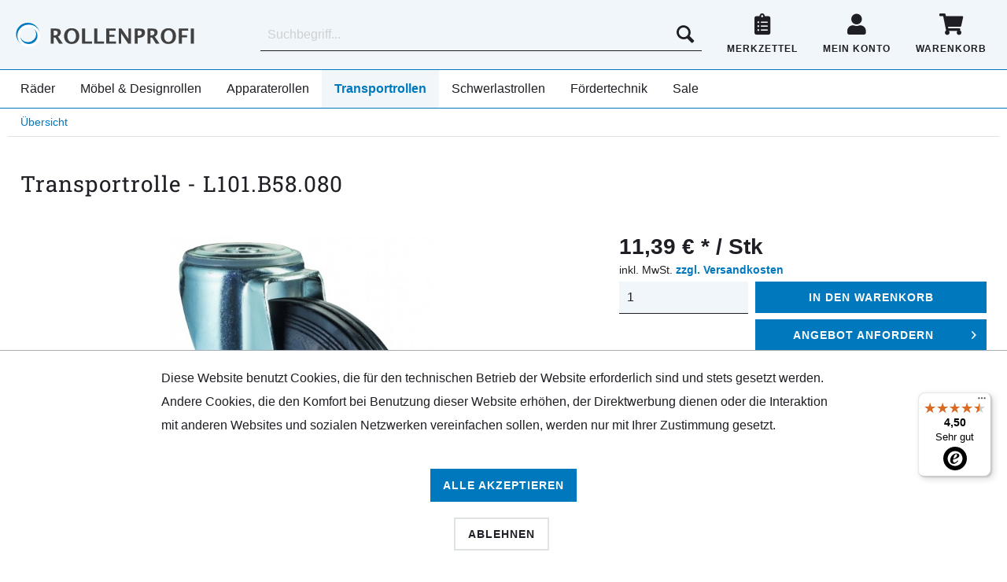

--- FILE ---
content_type: text/html; charset=UTF-8
request_url: https://www.rollenprofi.de/l101.b58.080-transportrolle
body_size: 32432
content:
<!DOCTYPE html> <html class="no-js" lang="de" itemscope="itemscope" itemtype="https://schema.org/WebPage"> <head> <meta charset="utf-8"> <meta name="author" content="" /> <meta name="robots" content="index,follow" /> <meta name="revisit-after" content="15 days" /> <meta name="keywords" content="L101.B55.080 Gummirad Rollenkorblager Rückenlochgehäuse mit zweireihigem Kugelkranz im Gabelkopf / Antistatisch" /> <meta name="description" content="Transportrollen L101.B58.080 Lenkrolle. Schwarze antistatische Gummirolle B58 auf Stahlfelge mit Rollenlager und Rückenloch. Gabel aus Stahlblech. Max. Bel. 65 kg." /> <meta property="og:type" content="product" /> <meta property="og:site_name" content="Rollenprofi - Rollen für jedermann" /> <meta property="og:url" content="https://www.rollenprofi.de/l101.b58-transportrolle" /> <meta property="og:title" content="L101.B58 Transportrolle" /> <meta property="og:description" content="" /> <meta property="og:image" content="https://www.rollenprofi.de/media/image/a8/dc/18/2062.jpg" /> <meta property="product:brand" content="BS Rollen GmbH" /> <meta property="product:price" content="11,39" /> <meta property="product:product_link" content="https://www.rollenprofi.de/l101.b58-transportrolle" /> <meta name="twitter:card" content="product" /> <meta name="twitter:site" content="Rollenprofi - Rollen für jedermann" /> <meta name="twitter:title" content="L101.B58 Transportrolle" /> <meta name="twitter:description" content="content="Transportrollen L101.B58.080 Lenkrolle. Schwarze antistatische Gummirolle B58 auf Stahlfelge mit Rollenlager und Rückenloch. Gabel aus Stahlblech. Max. Bel. 65 kg." /> <meta name="twitter:image" content="https://www.rollenprofi.de/media/image/a8/dc/18/2062.jpg" /> <meta itemprop="copyrightHolder" content="Rollenprofi - Rollen für jedermann" /> <meta itemprop="copyrightYear" content="2014" /> <meta itemprop="isFamilyFriendly" content="True" /> <meta itemprop="image" content="https://www.rollenprofi.de/media/vector/96/22/20/rp_logo_2020_11.svg" /> <meta name="viewport" content="width=device-width, initial-scale=1.0, user-scalable=no"> <meta name="mobile-web-app-capable" content="yes"> <meta name="apple-mobile-web-app-title" content="Rollenprofi - Rollen für jedermann"> <meta name="apple-mobile-web-app-capable" content="yes"> <meta name="apple-mobile-web-app-status-bar-style" content="default"> <link rel="apple-touch-icon-precomposed" href="https://www.rollenprofi.de/media/image/e6/4c/84/apple-touch-icon.png"> <link rel="shortcut icon" href="https://www.rollenprofi.de/media/unknown/d9/0c/f4/favicon.ico"> <meta name="msapplication-navbutton-color" content="#0078BE" /> <meta name="application-name" content="Rollenprofi - Rollen für jedermann" /> <meta name="msapplication-starturl" content="https://www.rollenprofi.de/" /> <meta name="msapplication-window" content="width=1024;height=768" /> <meta name="msapplication-TileImage" content="https://www.rollenprofi.de/media/image/e0/9d/2c/mstile-150x150Vk41sLGDINOc9.png"> <meta name="msapplication-TileColor" content="#0078BE"> <meta name="theme-color" content="#0078BE" /> <link rel="canonical" href="https://www.rollenprofi.de/l101.b58.080-transportrolle" /> <title itemprop="name">Transportrolle - L101.B58.080 | Rollenprofi - Rollen für jedermann</title> <link href="/web/cache/1657873570_8340a714266456a216f735e8e941c7d4.css" media="all" rel="stylesheet" type="text/css" /> <script async src="https://www.googletagmanager.com/gtag/js?id=UA-133316545-1"></script> <script>
window.dataLayer = window.dataLayer || [];
function gtag(){dataLayer.push(arguments);}
gtag('js', new Date());
gtag('config', 'UA-133316545-1');
</script> <script data-ad-client="ca-pub-4048424269545945" async src="https://pagead2.googlesyndication.com/pagead/js/adsbygoogle.js"></script> </head> <body class="is--ctl-detail is--act-index" > <div class="page-wrap"> <noscript class="noscript-main"> <div class="alert is--warning"> <div class="alert--icon"> <i class="icon--element icon--warning"></i> </div> <div class="alert--content"> Um Rollenprofi&#x20;-&#x20;Rollen&#x20;f&#xFC;r&#x20;jedermann in vollem Umfang nutzen zu k&ouml;nnen, empfehlen wir Ihnen Javascript in Ihrem Browser zu aktiveren. </div> </div> </noscript> <header class="header-main"> <div class="top-bar"> <div class="container block-group"> <nav class="top-bar--navigation block" role="menubar">   <div class="navigation--entry entry--service has--drop-down" role="menuitem" aria-haspopup="true" data-drop-down-menu="true"> <i class="icon--service"></i> Service/Hilfe </div> </nav> </div> </div> <div class="container header--navigation"> <div class="logo-main block-group" role="banner"> <div class="logo--shop block"> <a class="logo--link" href="https://www.rollenprofi.de/" title="Rollenprofi - Rollen für jedermann - zur Startseite wechseln"> <picture> <source srcset="https://www.rollenprofi.de/media/vector/96/22/20/rp_logo_2020_11.svg" media="(min-width: 78.75em)"> <source srcset="https://www.rollenprofi.de/media/vector/96/22/20/rp_logo_2020_11.svg" media="(min-width: 64em)"> <source srcset="https://www.rollenprofi.de/media/vector/96/22/20/rp_logo_2020_11.svg" media="(min-width: 48em)"> <img srcset="https://www.rollenprofi.de/media/vector/96/22/20/rp_logo_2020_11.svg" alt="Rollenprofi - Rollen für jedermann - zur Startseite wechseln" /> </picture> </a> </div> </div> <nav class="shop--navigation block-group"> <ul class="navigation--list" role="menubar"> <li class="navigation--entry entry--menu-left" role="menuitem"> <a class="entry--link entry--trigger btn" href="#offcanvas--left" data-offcanvas="true" data-offCanvasSelector=".sidebar-main"> <i class="icon--menu"></i> </a> </li> <li class="navigation--entry entry--search" role="menuitem" data-search="true" aria-haspopup="true"> <a class="btn is--ghost entry--link entry--trigger" href="#show-hide--search" title="Suche anzeigen / schließen"> <i class="icon--search"></i> <span class="search--display">Suchen</span> </a> <form action="/search" method="get" class="main-search--form"> <input type="search" name="sSearch" aria-label="Suchbegriff..." class="main-search--field" autocomplete="off" autocapitalize="off" placeholder="Suchbegriff..." maxlength="30" /> <button type="submit" class="main-search--button" aria-label="Suchen"> <i class="icon--search"></i> <span class="main-search--text">Suchen</span> </button> <div class="form--ajax-loader">&nbsp;</div> </form> <div class="main-search--results"></div> </li> 
    <li class="navigation--entry entry--notepad" role="menuitem">
        <a href="https://www.rollenprofi.de/note" title="Merkzettel" class="btn is--ghost">
            <i class="fas fa-clipboard-list"></i>
            
            <span class="notepad--display">
                Merkzettel
            </span>
        </a>
    </li>




    <li class="navigation--entry entry--account with-slt"
        role="menuitem"
        data-offcanvas="true"
        data-offCanvasSelector=".account--dropdown-navigation">
        
            <a href="https://www.rollenprofi.de/account"
               title="Mein Konto"
               class="btn is--ghost is--icon-left entry--link account--link">
                <i class="fas fa-user"></i>
                                    <span class="account--display">
                        Mein Konto
                    </span>
                            </a>
        

                    
                <div class="account--dropdown-navigation">

                    
                        <div class="navigation--smartphone">
                            <div class="entry--close-off-canvas">
                                <a href="#close-account-menu"
                                   class="account--close-off-canvas btn is--secondary is--icon-right"
                                   title="Menü schließen">
                                    Menü schließen <i class="icon--arrow-right"></i>
                                </a>
                            </div>
                        </div>
                    

                    
                        <div class="account--menu">
    

        
        

        
        <div class="account--menu-container">

            
                
                <ul class="sidebar--navigation navigation--list is--level0 show--active-items">
                    
                        
                                                        
                            <li class="navigation--entry">                            
                                <div class="register--existing-customer panel">
                                    <div class="register--login-action">
                                        <a href="https://www.rollenprofi.de/account#hide-registration"
                                            class="register--login-btn btn is--primary is--large"
                                            data-collapseTarget="#registration" data-action="close">
                                            Anmelden
                                        </a>
                                    </div>
                                </div>
                            </li>
                            
                            <li class="navigation--entry">
                                <span class="navigation--spacer">oder</span>
                            </li>
                            
                            <li class="navigation--entry">
                                <a href="https://www.rollenprofi.de/account#show-registration"
                                    class="register--register-btn btn is--secondary is--center"
                                    data-collapseTarget="#registration"
                                    data-action="open">
                                    registrieren
                                </a>
                            </li>

                            <li class="navigation--entry">
                                <div class="register--login-lostpassword">
                                    <a href="https://www.rollenprofi.de/account/password" title="Passwort vergessen?">
                                        Passwort vergessen?
                                    </a>
                                </div>
                            </li>
                        
                                                                                                                                                 
                        
                        
                        
                        
                        
                        
                        
                         
                        
                         
                        
                         
                        
                        
                        
                        

                        
                        
                            
                                
                                    
                                    
                                
                            
                        
                    
                </ul>
            
        </div>
    
</div>
                    
                </div>
            
            </li>




    <li class="navigation--entry entry--cart" role="menuitem">
        <a class="btn is--ghost is--icon-left cart--link" href="https://www.rollenprofi.de/checkout/cart" title="Warenkorb">
            <span class="badge is--primary is--minimal cart--quantity is--hidden">0</span>

            <i class="fas fa-shopping-cart"></i>
            <span class="cart--display">
                Warenkorb
            </span>

            <span class="cart--amount">
                0,00&nbsp;&euro; *
            </span>
        </a>
        <div class="ajax-loader">&nbsp;</div>
    </li>


 </ul> </nav> <div class="container--ajax-cart" data-collapse-cart="true" data-displayMode="offcanvas"></div> </div> </header> <nav class="navigation-main"> <div class="container" data-menu-scroller="true" data-listSelector=".navigation--list.container" data-viewPortSelector=".navigation--list-wrapper"> <div class="navigation--list-wrapper"> <ul class="navigation--list container" role="menu" itemscope="itemscope" itemtype="http://schema.org/SiteNavigationElement"> <li class="navigation--entry" role="menuitem"><a class="navigation--link" href="https://www.rollenprofi.de/raeder/" title="Räder" itemprop="url">Räder</a></li><li class="navigation--entry" role="menuitem"><a class="navigation--link" href="https://www.rollenprofi.de/moebel-designrollen/" title="Möbel & Designrollen" itemprop="url">Möbel & Designrollen</a></li><li class="navigation--entry" role="menuitem"><a class="navigation--link" href="https://www.rollenprofi.de/apparaterollen/" title="Apparaterollen" itemprop="url">Apparaterollen</a></li><li class="navigation--entry is--active" role="menuitem"><a class="navigation--link is--active" href="https://www.rollenprofi.de/transportrollen/" title="Transportrollen" itemprop="url">Transportrollen</a></li><li class="navigation--entry" role="menuitem"><a class="navigation--link" href="https://www.rollenprofi.de/schwerlastrollen/" title="Schwerlastrollen" itemprop="url">Schwerlastrollen</a></li><li class="navigation--entry" role="menuitem"><a class="navigation--link" href="https://www.rollenprofi.de/foerdertechnik/" title="Fördertechnik" itemprop="url">Fördertechnik</a></li><li class="navigation--entry" role="menuitem"><a class="navigation--link" href="https://www.rollenprofi.de/sale/" title="Sale" itemprop="url">Sale</a></li> </ul> </div> <div class="advanced-menu" data-advanced-menu="true" data-hoverDelay="250"> <div class="menu--container"> <div class="button-container"> <a href="https://www.rollenprofi.de/raeder/" class="button--category" aria-label="Zur Kategorie Räder" title="Zur Kategorie Räder"> <i class="icon--arrow-right"></i> Zur Kategorie Räder </a> <span class="button--close"> <i class="icon--cross"></i> </span> </div> <div class="content--wrapper has--content"> <ul class="menu--list menu--level-0 columns--4" style="width: 100%;"> <li class="menu--list-item item--level-0" style="width: 100%"> <a href="https://www.rollenprofi.de/raeder/gummiraeder/" class="menu--list-item-link" aria-label="Gummiräder" title="Gummiräder">Gummiräder</a> </li> <li class="menu--list-item item--level-0" style="width: 100%"> <a href="https://www.rollenprofi.de/raeder/kunststoffraeder/" class="menu--list-item-link" aria-label="Kunststoffräder" title="Kunststoffräder">Kunststoffräder</a> </li> <li class="menu--list-item item--level-0" style="width: 100%"> <a href="https://www.rollenprofi.de/raeder/polyurethanraeder/" class="menu--list-item-link" aria-label="Polyurethanräder" title="Polyurethanräder">Polyurethanräder</a> </li> <li class="menu--list-item item--level-0" style="width: 100%"> <a href="https://www.rollenprofi.de/raeder/tpe-raeder/" class="menu--list-item-link" aria-label="TPE-Räder" title="TPE-Räder">TPE-Räder</a> </li> <li class="menu--list-item item--level-0" style="width: 100%"> <a href="https://www.rollenprofi.de/raeder/luft-pannensichere-raeder/" class="menu--list-item-link" aria-label="Luft- / Pannensichere Räder" title="Luft- / Pannensichere Räder">Luft- / Pannensichere Räder</a> </li> <li class="menu--list-item item--level-0" style="width: 100%"> <a href="https://www.rollenprofi.de/raeder/elastik-vollgummiraeder/" class="menu--list-item-link" aria-label="Elastik-Vollgummiräder" title="Elastik-Vollgummiräder">Elastik-Vollgummiräder</a> </li> <li class="menu--list-item item--level-0" style="width: 100%"> <a href="https://www.rollenprofi.de/raeder/tuer-seilrollen/" class="menu--list-item-link" aria-label="Tür-/ Seilrollen" title="Tür-/ Seilrollen">Tür-/ Seilrollen</a> </li> <li class="menu--list-item item--level-0" style="width: 100%"> <a href="https://www.rollenprofi.de/raeder/hitzenbestaendige-raeder/" class="menu--list-item-link" aria-label="Hitzenbeständige Räder" title="Hitzenbeständige Räder">Hitzenbeständige Räder</a> </li> <li class="menu--list-item item--level-0" style="width: 100%"> <a href="https://www.rollenprofi.de/raeder/skaterrollen/" class="menu--list-item-link" aria-label="Skaterrollen" title="Skaterrollen">Skaterrollen</a> </li> <li class="menu--list-item item--level-0" style="width: 100%"> <a href="https://www.rollenprofi.de/raeder/zubehoer-fuer-raeder-und-rollen/" class="menu--list-item-link" aria-label="Zubehör für Räder und Rollen" title="Zubehör für Räder und Rollen">Zubehör für Räder und Rollen</a> </li> <li class="menu--list-item item--level-0" style="width: 100%"> <a href="https://www.rollenprofi.de/raeder/achsen-zubehoer/" class="menu--list-item-link" aria-label="Achsen / Zubehör" title="Achsen / Zubehör">Achsen / Zubehör</a> </li> <li class="menu--list-item item--level-0" style="width: 100%"> <a href="https://www.rollenprofi.de/raeder/raeder/" class="menu--list-item-link" aria-label="Räder" title="Räder">Räder</a> </li> </ul> </div> </div> <div class="menu--container"> <div class="button-container"> <a href="https://www.rollenprofi.de/moebel-designrollen/" class="button--category" aria-label="Zur Kategorie Möbel &amp; Designrollen" title="Zur Kategorie Möbel &amp; Designrollen"> <i class="icon--arrow-right"></i> Zur Kategorie Möbel & Designrollen </a> <span class="button--close"> <i class="icon--cross"></i> </span> </div> <div class="content--wrapper has--content"> <ul class="menu--list menu--level-0 columns--4" style="width: 100%;"> <li class="menu--list-item item--level-0" style="width: 100%"> <a href="https://www.rollenprofi.de/moebel-designrollen/kastenrollen/" class="menu--list-item-link" aria-label="Kastenrollen" title="Kastenrollen">Kastenrollen</a> </li> <li class="menu--list-item item--level-0" style="width: 100%"> <a href="https://www.rollenprofi.de/moebel-designrollen/moebelrollen/" class="menu--list-item-link" aria-label="Möbelrollen" title="Möbelrollen">Möbelrollen</a> </li> <li class="menu--list-item item--level-0" style="width: 100%"> <a href="https://www.rollenprofi.de/moebel-designrollen/designrollen/" class="menu--list-item-link" aria-label="Designrollen" title="Designrollen">Designrollen</a> </li> <li class="menu--list-item item--level-0" style="width: 100%"> <a href="https://www.rollenprofi.de/moebel-designrollen/moebeltechnik-und-tischrollen/" class="menu--list-item-link" aria-label="Möbeltechnik und Tischrollen" title="Möbeltechnik und Tischrollen">Möbeltechnik und Tischrollen</a> </li> </ul> </div> </div> <div class="menu--container"> <div class="button-container"> <a href="https://www.rollenprofi.de/apparaterollen/" class="button--category" aria-label="Zur Kategorie Apparaterollen" title="Zur Kategorie Apparaterollen"> <i class="icon--arrow-right"></i> Zur Kategorie Apparaterollen </a> <span class="button--close"> <i class="icon--cross"></i> </span> </div> <div class="content--wrapper has--content"> <ul class="menu--list menu--level-0 columns--4" style="width: 100%;"> <li class="menu--list-item item--level-0" style="width: 100%"> <a href="https://www.rollenprofi.de/apparaterollen/kunststoffapparaterollen/" class="menu--list-item-link" aria-label="Kunststoffapparaterollen" title="Kunststoffapparaterollen">Kunststoffapparaterollen</a> </li> <li class="menu--list-item item--level-0" style="width: 100%"> <a href="https://www.rollenprofi.de/apparaterollen/befestigungen-fuer-apparaterollen/" class="menu--list-item-link" aria-label="Befestigungen für Apparaterollen" title="Befestigungen für Apparaterollen">Befestigungen für Apparaterollen</a> </li> <li class="menu--list-item item--level-0" style="width: 100%"> <a href="https://www.rollenprofi.de/apparaterollen/apparateeinzelrollen/" class="menu--list-item-link" aria-label="Apparateeinzelrollen" title="Apparateeinzelrollen">Apparateeinzelrollen</a> </li> <li class="menu--list-item item--level-0" style="width: 100%"> <a href="https://www.rollenprofi.de/apparaterollen/apparatedoppelrollen/" class="menu--list-item-link" aria-label="Apparatedoppelrollen" title="Apparatedoppelrollen">Apparatedoppelrollen</a> </li> <li class="menu--list-item item--level-0" style="width: 100%"> <a href="https://www.rollenprofi.de/apparaterollen/schwere-apparaterollen/" class="menu--list-item-link" aria-label="Schwere Apparaterollen" title="Schwere Apparaterollen">Schwere Apparaterollen</a> </li> </ul> </div> </div> <div class="menu--container"> <div class="button-container"> <a href="https://www.rollenprofi.de/transportrollen/" class="button--category" aria-label="Zur Kategorie Transportrollen" title="Zur Kategorie Transportrollen"> <i class="icon--arrow-right"></i> Zur Kategorie Transportrollen </a> <span class="button--close"> <i class="icon--cross"></i> </span> </div> <div class="content--wrapper has--content"> <ul class="menu--list menu--level-0 columns--4" style="width: 100%;"> <li class="menu--list-item item--level-0" style="width: 100%"> <a href="https://www.rollenprofi.de/transportrollen/transportrollen/" class="menu--list-item-link" aria-label="Transportrollen" title="Transportrollen">Transportrollen</a> </li> <li class="menu--list-item item--level-0" style="width: 100%"> <a href="https://www.rollenprofi.de/transportrollen/kompaktrollen/" class="menu--list-item-link" aria-label="Kompaktrollen" title="Kompaktrollen">Kompaktrollen</a> </li> <li class="menu--list-item item--level-0" style="width: 100%"> <a href="https://www.rollenprofi.de/transportrollen/edelstahlrollen/" class="menu--list-item-link" aria-label="Edelstahlrollen" title="Edelstahlrollen">Edelstahlrollen</a> </li> <li class="menu--list-item item--level-0" style="width: 100%"> <a href="https://www.rollenprofi.de/transportrollen/hitzebestaendige-rollen/" class="menu--list-item-link" aria-label="Hitzebeständige Rollen" title="Hitzebeständige Rollen">Hitzebeständige Rollen</a> </li> <li class="menu--list-item item--level-0" style="width: 100%"> <a href="https://www.rollenprofi.de/transportrollen/sonderrollen/" class="menu--list-item-link" aria-label="Sonderrollen" title="Sonderrollen">Sonderrollen</a> </li> <li class="menu--list-item item--level-0" style="width: 100%"> <a href="https://www.rollenprofi.de/transportrollen/heberollen/" class="menu--list-item-link" aria-label="Heberollen" title="Heberollen">Heberollen</a> </li> <li class="menu--list-item item--level-0" style="width: 100%"> <a href="https://www.rollenprofi.de/transportrollen/baeckerei-rollen/" class="menu--list-item-link" aria-label="Bäckerei-Rollen" title="Bäckerei-Rollen">Bäckerei-Rollen</a> </li> </ul> </div> </div> <div class="menu--container"> <div class="button-container"> <a href="https://www.rollenprofi.de/schwerlastrollen/" class="button--category" aria-label="Zur Kategorie Schwerlastrollen" title="Zur Kategorie Schwerlastrollen"> <i class="icon--arrow-right"></i> Zur Kategorie Schwerlastrollen </a> <span class="button--close"> <i class="icon--cross"></i> </span> </div> <div class="content--wrapper has--content"> <ul class="menu--list menu--level-0 columns--4" style="width: 100%;"> <li class="menu--list-item item--level-0" style="width: 100%"> <a href="https://www.rollenprofi.de/schwerlastrollen/schwerlasteinzelrollen/" class="menu--list-item-link" aria-label="Schwerlasteinzelrollen" title="Schwerlasteinzelrollen">Schwerlasteinzelrollen</a> </li> </ul> </div> </div> <div class="menu--container"> <div class="button-container"> <a href="https://www.rollenprofi.de/foerdertechnik/" class="button--category" aria-label="Zur Kategorie Fördertechnik" title="Zur Kategorie Fördertechnik"> <i class="icon--arrow-right"></i> Zur Kategorie Fördertechnik </a> <span class="button--close"> <i class="icon--cross"></i> </span> </div> <div class="content--wrapper has--content"> <ul class="menu--list menu--level-0 columns--4" style="width: 100%;"> <li class="menu--list-item item--level-0" style="width: 100%"> <a href="https://www.rollenprofi.de/foerdertechnik/kugelrollen/" class="menu--list-item-link" aria-label="Kugelrollen" title="Kugelrollen">Kugelrollen</a> </li> <li class="menu--list-item item--level-0" style="width: 100%"> <a href="https://www.rollenprofi.de/foerdertechnik/rollenstaender/" class="menu--list-item-link" aria-label="Rollenständer" title="Rollenständer">Rollenständer</a> </li> <li class="menu--list-item item--level-0" style="width: 100%"> <a href="https://www.rollenprofi.de/foerdertechnik/roellchenleisten/" class="menu--list-item-link" aria-label="Röllchenleisten" title="Röllchenleisten">Röllchenleisten</a> </li> <li class="menu--list-item item--level-0" style="width: 100%"> <a href="https://www.rollenprofi.de/foerdertechnik/moebelroller/" class="menu--list-item-link" aria-label="Möbelroller" title="Möbelroller">Möbelroller</a> </li> </ul> </div> </div> <div class="menu--container"> <div class="button-container"> <a href="https://www.rollenprofi.de/sale/" class="button--category" aria-label="Zur Kategorie Sale" title="Zur Kategorie Sale"> <i class="icon--arrow-right"></i> Zur Kategorie Sale </a> <span class="button--close"> <i class="icon--cross"></i> </span> </div> </div> </div> </div> </nav> <section class="content-main container block-group"> <nav class="rp--breadcrumb block"> <div class="rp--breadcrumb-item"> <a class="rp--link" href="https://www.rollenprofi.de/transportrollen/transportrollen/" title="Übersicht"> <span class="breadcrumb--title">Übersicht</span> </a> </div> </nav> <div class="content-main--inner"> <div id='cookie-consent' class='off-canvas is--left block-transition' data-cookie-consent-manager='true'> <div class='cookie-consent--header cookie-consent--close'> Cookie-Einstellungen <i class="icon--arrow-right"></i> </div> <div class='cookie-consent--description'> Diese Website benutzt Cookies, die für den technischen Betrieb der Website erforderlich sind und stets gesetzt werden. Andere Cookies, die den Komfort bei Benutzung dieser Website erhöhen, der Direktwerbung dienen oder die Interaktion mit anderen Websites und sozialen Netzwerken vereinfachen sollen, werden nur mit Ihrer Zustimmung gesetzt. </div> <div class='cookie-consent--configuration'> <div class='cookie-consent--configuration-header'> <div class='cookie-consent--configuration-header-text'>Konfiguration</div> </div> <div class='cookie-consent--configuration-main'> <div class='cookie-consent--group'> <input type="hidden" class="cookie-consent--group-name" value="technical" /> <label class="cookie-consent--group-state cookie-consent--state-input cookie-consent--required"> <input type="checkbox" name="technical-state" class="cookie-consent--group-state-input" disabled="disabled" checked="checked"/> <span class="cookie-consent--state-input-element"></span> </label> <div class='cookie-consent--group-title' data-collapse-panel='true' data-contentSiblingSelector=".cookie-consent--group-container"> <div class="cookie-consent--group-title-label cookie-consent--state-label"> Technisch erforderlich </div> <span class="cookie-consent--group-arrow is-icon--right"> <i class="icon--arrow-right"></i> </span> </div> <div class='cookie-consent--group-container'> <div class='cookie-consent--group-description'> Diese Cookies sind für die Grundfunktionen des Shops notwendig. </div> <div class='cookie-consent--cookies-container'> <div class='cookie-consent--cookie'> <input type="hidden" class="cookie-consent--cookie-name" value="cookieDeclined" /> <label class="cookie-consent--cookie-state cookie-consent--state-input cookie-consent--required"> <input type="checkbox" name="cookieDeclined-state" class="cookie-consent--cookie-state-input" disabled="disabled" checked="checked" /> <span class="cookie-consent--state-input-element"></span> </label> <div class='cookie--label cookie-consent--state-label'> "Alle Cookies ablehnen" Cookie </div> </div> <div class='cookie-consent--cookie'> <input type="hidden" class="cookie-consent--cookie-name" value="allowCookie" /> <label class="cookie-consent--cookie-state cookie-consent--state-input cookie-consent--required"> <input type="checkbox" name="allowCookie-state" class="cookie-consent--cookie-state-input" disabled="disabled" checked="checked" /> <span class="cookie-consent--state-input-element"></span> </label> <div class='cookie--label cookie-consent--state-label'> "Alle Cookies annehmen" Cookie </div> </div> <div class='cookie-consent--cookie'> <input type="hidden" class="cookie-consent--cookie-name" value="shop" /> <label class="cookie-consent--cookie-state cookie-consent--state-input cookie-consent--required"> <input type="checkbox" name="shop-state" class="cookie-consent--cookie-state-input" disabled="disabled" checked="checked" /> <span class="cookie-consent--state-input-element"></span> </label> <div class='cookie--label cookie-consent--state-label'> Ausgewählter Shop </div> </div> <div class='cookie-consent--cookie'> <input type="hidden" class="cookie-consent--cookie-name" value="csrf_token" /> <label class="cookie-consent--cookie-state cookie-consent--state-input cookie-consent--required"> <input type="checkbox" name="csrf_token-state" class="cookie-consent--cookie-state-input" disabled="disabled" checked="checked" /> <span class="cookie-consent--state-input-element"></span> </label> <div class='cookie--label cookie-consent--state-label'> CSRF-Token </div> </div> <div class='cookie-consent--cookie'> <input type="hidden" class="cookie-consent--cookie-name" value="cookiePreferences" /> <label class="cookie-consent--cookie-state cookie-consent--state-input cookie-consent--required"> <input type="checkbox" name="cookiePreferences-state" class="cookie-consent--cookie-state-input" disabled="disabled" checked="checked" /> <span class="cookie-consent--state-input-element"></span> </label> <div class='cookie--label cookie-consent--state-label'> Cookie-Einstellungen </div> </div> <div class='cookie-consent--cookie'> <input type="hidden" class="cookie-consent--cookie-name" value="x-cache-context-hash" /> <label class="cookie-consent--cookie-state cookie-consent--state-input cookie-consent--required"> <input type="checkbox" name="x-cache-context-hash-state" class="cookie-consent--cookie-state-input" disabled="disabled" checked="checked" /> <span class="cookie-consent--state-input-element"></span> </label> <div class='cookie--label cookie-consent--state-label'> Individuelle Preise </div> </div> <div class='cookie-consent--cookie'> <input type="hidden" class="cookie-consent--cookie-name" value="slt" /> <label class="cookie-consent--cookie-state cookie-consent--state-input cookie-consent--required"> <input type="checkbox" name="slt-state" class="cookie-consent--cookie-state-input" disabled="disabled" checked="checked" /> <span class="cookie-consent--state-input-element"></span> </label> <div class='cookie--label cookie-consent--state-label'> Kunden-Wiedererkennung </div> </div> <div class='cookie-consent--cookie'> <input type="hidden" class="cookie-consent--cookie-name" value="nocache" /> <label class="cookie-consent--cookie-state cookie-consent--state-input cookie-consent--required"> <input type="checkbox" name="nocache-state" class="cookie-consent--cookie-state-input" disabled="disabled" checked="checked" /> <span class="cookie-consent--state-input-element"></span> </label> <div class='cookie--label cookie-consent--state-label'> Kundenspezifisches Caching </div> </div> <div class='cookie-consent--cookie'> <input type="hidden" class="cookie-consent--cookie-name" value="paypal-cookies" /> <label class="cookie-consent--cookie-state cookie-consent--state-input cookie-consent--required"> <input type="checkbox" name="paypal-cookies-state" class="cookie-consent--cookie-state-input" disabled="disabled" checked="checked" /> <span class="cookie-consent--state-input-element"></span> </label> <div class='cookie--label cookie-consent--state-label'> PayPal-Zahlungen </div> </div> <div class='cookie-consent--cookie'> <input type="hidden" class="cookie-consent--cookie-name" value="session" /> <label class="cookie-consent--cookie-state cookie-consent--state-input cookie-consent--required"> <input type="checkbox" name="session-state" class="cookie-consent--cookie-state-input" disabled="disabled" checked="checked" /> <span class="cookie-consent--state-input-element"></span> </label> <div class='cookie--label cookie-consent--state-label'> Session </div> </div> <div class='cookie-consent--cookie'> <input type="hidden" class="cookie-consent--cookie-name" value="currency" /> <label class="cookie-consent--cookie-state cookie-consent--state-input cookie-consent--required"> <input type="checkbox" name="currency-state" class="cookie-consent--cookie-state-input" disabled="disabled" checked="checked" /> <span class="cookie-consent--state-input-element"></span> </label> <div class='cookie--label cookie-consent--state-label'> Währungswechsel </div> </div> </div> </div> </div> <div class='cookie-consent--group'> <input type="hidden" class="cookie-consent--group-name" value="comfort" /> <label class="cookie-consent--group-state cookie-consent--state-input"> <input type="checkbox" name="comfort-state" class="cookie-consent--group-state-input"/> <span class="cookie-consent--state-input-element"></span> </label> <div class='cookie-consent--group-title' data-collapse-panel='true' data-contentSiblingSelector=".cookie-consent--group-container"> <div class="cookie-consent--group-title-label cookie-consent--state-label"> Komfortfunktionen </div> <span class="cookie-consent--group-arrow is-icon--right"> <i class="icon--arrow-right"></i> </span> </div> <div class='cookie-consent--group-container'> <div class='cookie-consent--group-description'> Diese Cookies werden genutzt um das Einkaufserlebnis noch ansprechender zu gestalten, beispielsweise für die Wiedererkennung des Besuchers. </div> <div class='cookie-consent--cookies-container'> <div class='cookie-consent--cookie'> <input type="hidden" class="cookie-consent--cookie-name" value="sUniqueID" /> <label class="cookie-consent--cookie-state cookie-consent--state-input"> <input type="checkbox" name="sUniqueID-state" class="cookie-consent--cookie-state-input" /> <span class="cookie-consent--state-input-element"></span> </label> <div class='cookie--label cookie-consent--state-label'> Merkzettel </div> </div> </div> </div> </div> <div class='cookie-consent--group'> <input type="hidden" class="cookie-consent--group-name" value="statistics" /> <label class="cookie-consent--group-state cookie-consent--state-input"> <input type="checkbox" name="statistics-state" class="cookie-consent--group-state-input"/> <span class="cookie-consent--state-input-element"></span> </label> <div class='cookie-consent--group-title' data-collapse-panel='true' data-contentSiblingSelector=".cookie-consent--group-container"> <div class="cookie-consent--group-title-label cookie-consent--state-label"> Statistik & Tracking </div> <span class="cookie-consent--group-arrow is-icon--right"> <i class="icon--arrow-right"></i> </span> </div> <div class='cookie-consent--group-container'> <div class='cookie-consent--cookies-container'> <div class='cookie-consent--cookie'> <input type="hidden" class="cookie-consent--cookie-name" value="x-ua-device" /> <label class="cookie-consent--cookie-state cookie-consent--state-input"> <input type="checkbox" name="x-ua-device-state" class="cookie-consent--cookie-state-input" /> <span class="cookie-consent--state-input-element"></span> </label> <div class='cookie--label cookie-consent--state-label'> Endgeräteerkennung </div> </div> <div class='cookie-consent--cookie'> <input type="hidden" class="cookie-consent--cookie-name" value="partner" /> <label class="cookie-consent--cookie-state cookie-consent--state-input"> <input type="checkbox" name="partner-state" class="cookie-consent--cookie-state-input" /> <span class="cookie-consent--state-input-element"></span> </label> <div class='cookie--label cookie-consent--state-label'> Partnerprogramm </div> </div> </div> </div> </div> </div> </div> <div class="cookie-consent--save"> <input class="cookie-consent--save-button btn is--primary" type="button" value="Einstellungen speichern" /> </div> </div> <aside class="sidebar-main off-canvas"> <div class="navigation--smartphone"> <ul class="navigation--list "> <li class="navigation--entry entry--close-off-canvas"> <a href="#close-categories-menu" title="Menü schließen" class="navigation--link close--off-canvas btn is--secondary is--icon-right"> Menü schließen <i class="icon--arrow-right"></i> </a> </li> </ul> <div class="mobile--switches">   </div> </div> <div class="sidebar--categories-wrapper" data-subcategory-nav="true" data-mainCategoryId="3" data-categoryId="455" data-fetchUrl="/widgets/listing/getCategory/categoryId/455"> <div class="categories--headline navigation--headline"> Kategorien </div> <div class="sidebar--categories-navigation"> <ul class="sidebar--navigation categories--navigation navigation--list is--drop-down is--level0 is--rounded" role="menu"> <li class="navigation--entry has--sub-children" role="menuitem"> <a class="navigation--link link--go-forward" href="https://www.rollenprofi.de/raeder/" data-categoryId="433" data-fetchUrl="/widgets/listing/getCategory/categoryId/433" title="Räder" > Räder <span class="is--icon-right"> <i class="icon--arrow-right"></i> </span> </a> </li> <li class="navigation--entry has--sub-children" role="menuitem"> <a class="navigation--link link--go-forward" href="https://www.rollenprofi.de/moebel-designrollen/" data-categoryId="447" data-fetchUrl="/widgets/listing/getCategory/categoryId/447" title="Möbel &amp; Designrollen" > Möbel & Designrollen <span class="is--icon-right"> <i class="icon--arrow-right"></i> </span> </a> </li> <li class="navigation--entry has--sub-children" role="menuitem"> <a class="navigation--link link--go-forward" href="https://www.rollenprofi.de/apparaterollen/" data-categoryId="428" data-fetchUrl="/widgets/listing/getCategory/categoryId/428" title="Apparaterollen" > Apparaterollen <span class="is--icon-right"> <i class="icon--arrow-right"></i> </span> </a> </li> <li class="navigation--entry is--active has--sub-categories has--sub-children" role="menuitem"> <a class="navigation--link is--active has--sub-categories link--go-forward" href="https://www.rollenprofi.de/transportrollen/" data-categoryId="454" data-fetchUrl="/widgets/listing/getCategory/categoryId/454" title="Transportrollen" > Transportrollen <span class="is--icon-right"> <i class="icon--arrow-right"></i> </span> </a> <ul class="sidebar--navigation categories--navigation navigation--list is--level1 is--rounded" role="menu"> <li class="navigation--entry is--active" role="menuitem"> <a class="navigation--link is--active" href="https://www.rollenprofi.de/transportrollen/transportrollen/" data-categoryId="455" data-fetchUrl="/widgets/listing/getCategory/categoryId/455" title="Transportrollen" > Transportrollen </a> </li> <li class="navigation--entry" role="menuitem"> <a class="navigation--link" href="https://www.rollenprofi.de/transportrollen/kompaktrollen/" data-categoryId="456" data-fetchUrl="/widgets/listing/getCategory/categoryId/456" title="Kompaktrollen" > Kompaktrollen </a> </li> <li class="navigation--entry" role="menuitem"> <a class="navigation--link" href="https://www.rollenprofi.de/transportrollen/edelstahlrollen/" data-categoryId="457" data-fetchUrl="/widgets/listing/getCategory/categoryId/457" title="Edelstahlrollen" > Edelstahlrollen </a> </li> <li class="navigation--entry" role="menuitem"> <a class="navigation--link" href="https://www.rollenprofi.de/transportrollen/hitzebestaendige-rollen/" data-categoryId="458" data-fetchUrl="/widgets/listing/getCategory/categoryId/458" title="Hitzebeständige Rollen" > Hitzebeständige Rollen </a> </li> <li class="navigation--entry" role="menuitem"> <a class="navigation--link" href="https://www.rollenprofi.de/transportrollen/sonderrollen/" data-categoryId="459" data-fetchUrl="/widgets/listing/getCategory/categoryId/459" title="Sonderrollen" > Sonderrollen </a> </li> <li class="navigation--entry" role="menuitem"> <a class="navigation--link" href="https://www.rollenprofi.de/transportrollen/heberollen/" data-categoryId="507" data-fetchUrl="/widgets/listing/getCategory/categoryId/507" title="Heberollen" > Heberollen </a> </li> <li class="navigation--entry" role="menuitem"> <a class="navigation--link" href="https://www.rollenprofi.de/transportrollen/baeckerei-rollen/" data-categoryId="33" data-fetchUrl="/widgets/listing/getCategory/categoryId/33" title="Bäckerei-Rollen" > Bäckerei-Rollen </a> </li> </ul> </li> <li class="navigation--entry has--sub-children" role="menuitem"> <a class="navigation--link link--go-forward" href="https://www.rollenprofi.de/schwerlastrollen/" data-categoryId="460" data-fetchUrl="/widgets/listing/getCategory/categoryId/460" title="Schwerlastrollen" > Schwerlastrollen <span class="is--icon-right"> <i class="icon--arrow-right"></i> </span> </a> </li> <li class="navigation--entry has--sub-children" role="menuitem"> <a class="navigation--link link--go-forward" href="https://www.rollenprofi.de/foerdertechnik/" data-categoryId="504" data-fetchUrl="/widgets/listing/getCategory/categoryId/504" title="Fördertechnik" > Fördertechnik <span class="is--icon-right"> <i class="icon--arrow-right"></i> </span> </a> </li> <li class="navigation--entry" role="menuitem"> <a class="navigation--link" href="https://www.rollenprofi.de/sale/" data-categoryId="502" data-fetchUrl="/widgets/listing/getCategory/categoryId/502" title="Sale" > Sale </a> </li> </ul> </div> </div> </aside> <div class="content--wrapper"> <div class="content product--details" itemscope itemtype="https://schema.org/Product" data-ajax-wishlist="true" data-compare-ajax="true" data-ajax-variants-container="true"> <header class="product--header"> <div class="product--info"> <h1 class="product--title" itemprop="name"> Transportrolle - L101.B58.080 </h1> <meta itemprop="gtin13" content="4021885110840"/> <div class="product--rating-container"> <a href="#product--publish-comment" class="product--rating-link" rel="nofollow" title="Bewertung abgeben"> </a> </div> </div> </header> <div class="product--detail-upper block-group"> <div class="product--image-container image-slider product--image-zoom" data-image-slider="true" data-image-gallery="true" data-maxZoom="0" data-thumbnails=".image--thumbnails" > <div class="image-slider--container no--thumbnails"> <div class="image-slider--slide"> <div class="image--box image-slider--item"> <span class="image--element" data-img-large="https://www.rollenprofi.de/media/image/73/2a/45/2062_1280x1280.jpg" data-img-small="https://www.rollenprofi.de/media/image/0e/0a/d6/2062_200x200.jpg" data-img-original="https://www.rollenprofi.de/media/image/a8/dc/18/2062.jpg" data-alt="Transportrolle L101.B58 Lenkrolle Gummi schwarz antistatisch Rückenloch"> <span class="image--media"> <img srcset="https://www.rollenprofi.de/media/image/a0/13/c5/2062_600x600.jpg, https://www.rollenprofi.de/media/image/42/e4/4e/2062_600x600@2x.jpg 2x" src="https://www.rollenprofi.de/media/image/a0/13/c5/2062_600x600.jpg" alt="Transportrolle L101.B58 Lenkrolle Gummi schwarz antistatisch Rückenloch" title="Transportrolle L101.B58 Lenkrolle Gummi schwarz antistatisch Rückenloch" itemprop="image" /> </span> </span> </div> </div> </div> <div class="product--supplier"> <a href="https://www.rollenprofi.de/bs-rollen-gmbh/" title="Weitere Artikel von BS Rollen GmbH" class="product--supplier-link"> <img src="https://www.rollenprofi.de/media/image/5b/f9/9c/bs-rollen-logo.png" alt="BS Rollen GmbH"> </a> </div> </div> <aside id="bogx--seo-variants" data-seo-url="https://www.rollenprofi.de/l101.b58.080-transportrolle?c=455" data-variant-name="L101.B58 Transportrolle Transportrollen L101.B58.080 Lenkrolle. Schwarze antistatische Gummirolle B58 auf Stahlfelge mit Rollenlager und Rückenloch. Gabel aus Stahlblech. Max. Bel. 65 kg." data-seo-title="Transportrolle - L101.B58.080"></aside> <div class="product--buybox block"> <meta itemprop="sku" content="L101.B58.080" /> <meta itemprop="brand" content="BS Rollen GmbH" /> <meta itemprop="weight" content="0.47 kg" /> <div itemprop="offers" itemscope itemtype="http://schema.org/Offer" class="buybox--inner"> <meta itemprop="priceCurrency" content="EUR" /> <meta itemprop="productID" content="1673657" /> <meta itemprop="sku" content="L101.B58.080" /> <meta itemprop="priceValidUntil" content="2023-01-01" /> <link itemprop="url" href="https://www.rollenprofi.de/l101.b58.080-transportrolle" /> <div class="product--price price--default"> <span class="price--content content--default"> <meta itemprop="price" content="11.39"> 11,39&nbsp;&euro; * / Stk </span> </div> <p class="product--tax" data-content="" data-modalbox="true" data-targetSelector="a" data-mode="ajax"> inkl. MwSt. <a title="Versandkosten" href="https://www.rollenprofi.de/versand-und-zahlungsbedingungen" class="rp--link">zzgl. Versandkosten</a> </p> </div> <form name="sAddToBasket" method="post" action="https://www.rollenprofi.de/checkout/addArticle" class="buybox--form" data-add-article="true" data-eventName="submit" data-showModal="false" data-addArticleUrl="https://www.rollenprofi.de/checkout/ajaxAddArticleCart"> <input type="hidden" name="sActionIdentifier" value=""/> <input type="hidden" name="sAddAccessories" id="sAddAccessories" value=""/> <input type="hidden" name="sAdd" value="L101.B58.080"/> <div data-paypalUnifiedInstallmentsBanner="true" data-amount="11.39" data-currency="EUR" class="paypal-unified-installments-banner--product-detail"> </div> <div class="buybox--button-container block-group"> <div class="buybox--quantity block"> <input id="sQuantity" name="sQuantity" class="quantity--input" type="number" min="1" autocomplete="off" value="1"/> </div> <button class="buybox--button block btn is--primary is--center is--large" name="In den Warenkorb"> <span class="buy-btn--cart-add">In den</span>&nbsp;<span class="buy-btn--cart-text">Warenkorb</span> </button> <a id="offerButton" style="margin-top:5px;" class="buybox--button block btn is--primary is--icon-right is--center is--large" href="#" title="Angebot anfordern"> Angebot anfordern <i class="icon--arrow-right"></i> </a> <input type="hidden" name="offerTargetUrl" id="offerTargetUrl" value="https://www.rollenprofi.de/sKUZOOffer/confirm" /> <input type="hidden" name="sOpenOffer" id="sOpenOffer" /> </div> </form> <a class="btn is--secondary is--icon-left buybox--button" href="https://www.rollenprofi.de/l101.b58-transportrolle?c=455" title=""> <i class="icon--arrow-left"></i>Alle Varianten </a> <div class="product--delivery"> <link itemprop="availability" href="https://schema.org/InStock" /> <p class="delivery--information"> <span class="delivery--text delivery--text-available"> <i class="delivery--status-icon delivery--status-available"></i> Noch 583 auf Lager. </span> </p> </div> <nav class="product--actions"> <form action="https://www.rollenprofi.de/note/add/ordernumber/L101.B58.080" method="post" class="action--form"> <button type="submit" class="action--link link--notepad" title="Auf den Merkzettel" data-ajaxUrl="https://www.rollenprofi.de/note/ajaxAdd/ordernumber/L101.B58.080" data-text="Gemerkt"> <i class="fas fa-clipboard-list"></i> <span class="action--text">Merken</span> </button> </form> <a href="https://www.rollenprofi.de/anfrage-formular?sInquiry=detail&sOrdernumber=L101.B58.080" rel="nofollow" class="action--link link--tell-a-friend" title="Fragen zum Artikel?"> <i class="fas fa-question-circle"></i> Fragen zum Artikel? </a> </nav> </div> </div> <div class="rp--slim-product-title-wrapper"> <h3 class="rp--slim-product-title">Technische Daten</h3> </div> <div class="product--properties product--properties--variant"> <div class="product--properties-item"> <div class="product--properties-label">Lauffläche:</div> <div class="product--properties-value">Gummi schwarz, antistatisch</div> </div> <div class="product--properties-item"> <div class="product--properties-label">Radkörper:</div> <div class="product--properties-value">Stahlfelge</div> </div> <div class="product--properties-item"> <div class="product--properties-label">Lager:</div> <div class="product--properties-value">Rollenlager</div> </div> <div class="product--properties-item"> <div class="product--properties-label">Gehäuse:</div> <div class="product--properties-value">Gabel aus Stahlblech</div> </div> <div class="product--properties-item"> <div class="product--properties-label">Durchmesser:</div> <div class="product--properties-value">80 mm</div> </div> <div class="product--properties-item"> <div class="product--properties-label">Radbreite:</div> <div class="product--properties-value">30 mm</div> </div> <div class="product--properties-item"> <div class="product--properties-label">Tragfähigkeit:</div> </div> <div class="product--properties-item"> <div class="product--properties-label">Bauhöhe:</div> <div class="product--properties-value">108 mm</div> </div> <div class="product--properties-item"> <div class="product--properties-label">Rückenloch-Ø:</div> <div class="product--properties-value">12,2 mm</div> </div> </div> <script language="javascript" type="text/javascript">
function getQuantity(js_varianten_index) {
var menge = document.getElementById("sQuantity_" + js_varianten_index).value;
document.getElementById("variante_nr_" + js_varianten_index).value = menge;
}
</script> <div class="rp--slim-product-title-wrapper"> <h3 class="rp--slim-product-title">Alle verfügbaren Varianten</h3> </div> <div class="rp--slim-product"> <div class="rp--slim-product-inner" itemscope > <div class="rp--slim-product-item"> <div class="rp--slim-product-headline"> Durchmesser </div> <div class="rp--slim-product-value"> 80 mm </div> </div> <div class="rp--slim-product-item"> <div class="rp--slim-product-headline"> Radbreite </div> <div class="rp--slim-product-value"> 30 mm </div> </div> <div class="rp--slim-product-item"> <div class="rp--slim-product-headline"> Bauhöhe </div> <div class="rp--slim-product-value"> 108 mm </div> </div> <div class="rp--slim-product-item"> <div class="rp--slim-product-headline"> Rückenloch-Ø </div> <div class="rp--slim-product-value"> 12,2 mm </div> </div> <div class="rp--slim-product-item_container"> <div class="rp--slim-product-item is--last"> <div class="rp--slim-product-headline"> L101.B58.080 </div> <div class="rp--slim-product-value"> <meta itemprop="productID" content="1673657" /> <meta itemprop="url" content="l101.b58.080-transportrolle" /> <meta itemprop="description" content="Transportrollen L101.B58.080 Lenkrolle. Schwarze antistatische Gummirolle B58 auf Stahlfelge mit Rollenlager und Rückenloch. Gabel aus Stahlblech. Max. Bel. 65 kg." /> <meta itemprop="brand" content="BS Rollen GmbH" /> <meta itemprop="priceCurrency" content="EUR" /> <meta itemprop="priceValidUntil" content="2020-12-31" /> <meta itemprop="price" content="11.39"> <span class="rp--slim-product-value--price">11,39&nbsp;&euro;* </span> <span class="rp--slim-product-value--price">(9,57&nbsp;&euro;exkl. MwSt.)</span> </div> <div class="rp--slim-product-value"> <span>Noch 583 Artikel verfügbar</span> <meta itemprop="availability" content="InStock" /> </div>  <form name="sAddToBasket" method="post" action="https://www.rollenprofi.de/Checkout/addArticle" class="buybox--form" data-add-article="true" data-eventName="submit" data-showModal="false" data-addArticleUrl="https://www.rollenprofi.de/Checkout/ajaxAddArticleCart" >  <select id="sQuantity_1" name="sQuantity" class="quantity--select" onChange="getQuantity(1)"> <option value="1"> 1 </option> <option value="2"> 2 </option> <option value="3"> 3 </option> <option value="4"> 4 </option> <option value="5"> 5 </option> <option value="6"> 6 </option> <option value="7"> 7 </option> <option value="8"> 8 </option> <option value="9"> 9 </option> <option value="10"> 10 </option> <option value="11"> 11 </option> <option value="12"> 12 </option> <option value="13"> 13 </option> <option value="14"> 14 </option> <option value="15"> 15 </option> <option value="16"> 16 </option> <option value="17"> 17 </option> <option value="18"> 18 </option> <option value="19"> 19 </option> <option value="20"> 20 </option> <option value="21"> 21 </option> <option value="22"> 22 </option> <option value="23"> 23 </option> <option value="24"> 24 </option> <option value="25"> 25 </option> <option value="26"> 26 </option> <option value="27"> 27 </option> <option value="28"> 28 </option> <option value="29"> 29 </option> <option value="30"> 30 </option> <option value="31"> 31 </option> <option value="32"> 32 </option> <option value="33"> 33 </option> <option value="34"> 34 </option> <option value="35"> 35 </option> <option value="36"> 36 </option> <option value="37"> 37 </option> <option value="38"> 38 </option> <option value="39"> 39 </option> <option value="40"> 40 </option> <option value="41"> 41 </option> <option value="42"> 42 </option> <option value="43"> 43 </option> <option value="44"> 44 </option> <option value="45"> 45 </option> <option value="46"> 46 </option> <option value="47"> 47 </option> <option value="48"> 48 </option> <option value="49"> 49 </option> <option value="50"> 50 </option> <option value="51"> 51 </option> <option value="52"> 52 </option> <option value="53"> 53 </option> <option value="54"> 54 </option> <option value="55"> 55 </option> <option value="56"> 56 </option> <option value="57"> 57 </option> <option value="58"> 58 </option> <option value="59"> 59 </option> <option value="60"> 60 </option> <option value="61"> 61 </option> <option value="62"> 62 </option> <option value="63"> 63 </option> <option value="64"> 64 </option> <option value="65"> 65 </option> <option value="66"> 66 </option> <option value="67"> 67 </option> <option value="68"> 68 </option> <option value="69"> 69 </option> <option value="70"> 70 </option> <option value="71"> 71 </option> <option value="72"> 72 </option> <option value="73"> 73 </option> <option value="74"> 74 </option> <option value="75"> 75 </option> <option value="76"> 76 </option> <option value="77"> 77 </option> <option value="78"> 78 </option> <option value="79"> 79 </option> <option value="80"> 80 </option> <option value="81"> 81 </option> <option value="82"> 82 </option> <option value="83"> 83 </option> <option value="84"> 84 </option> <option value="85"> 85 </option> <option value="86"> 86 </option> <option value="87"> 87 </option> <option value="88"> 88 </option> <option value="89"> 89 </option> <option value="90"> 90 </option> <option value="91"> 91 </option> <option value="92"> 92 </option> <option value="93"> 93 </option> <option value="94"> 94 </option> <option value="95"> 95 </option> <option value="96"> 96 </option> <option value="97"> 97 </option> <option value="98"> 98 </option> <option value="99"> 99 </option> <option value="100"> 100 </option> <option value="101"> 101 </option> <option value="102"> 102 </option> <option value="103"> 103 </option> <option value="104"> 104 </option> <option value="105"> 105 </option> <option value="106"> 106 </option> <option value="107"> 107 </option> <option value="108"> 108 </option> <option value="109"> 109 </option> <option value="110"> 110 </option> <option value="111"> 111 </option> <option value="112"> 112 </option> <option value="113"> 113 </option> <option value="114"> 114 </option> <option value="115"> 115 </option> <option value="116"> 116 </option> <option value="117"> 117 </option> <option value="118"> 118 </option> <option value="119"> 119 </option> <option value="120"> 120 </option> <option value="121"> 121 </option> <option value="122"> 122 </option> <option value="123"> 123 </option> <option value="124"> 124 </option> <option value="125"> 125 </option> <option value="126"> 126 </option> <option value="127"> 127 </option> <option value="128"> 128 </option> <option value="129"> 129 </option> <option value="130"> 130 </option> <option value="131"> 131 </option> <option value="132"> 132 </option> <option value="133"> 133 </option> <option value="134"> 134 </option> <option value="135"> 135 </option> <option value="136"> 136 </option> <option value="137"> 137 </option> <option value="138"> 138 </option> <option value="139"> 139 </option> <option value="140"> 140 </option> <option value="141"> 141 </option> <option value="142"> 142 </option> <option value="143"> 143 </option> <option value="144"> 144 </option> <option value="145"> 145 </option> <option value="146"> 146 </option> <option value="147"> 147 </option> <option value="148"> 148 </option> <option value="149"> 149 </option> <option value="150"> 150 </option> <option value="151"> 151 </option> <option value="152"> 152 </option> <option value="153"> 153 </option> <option value="154"> 154 </option> <option value="155"> 155 </option> <option value="156"> 156 </option> <option value="157"> 157 </option> <option value="158"> 158 </option> <option value="159"> 159 </option> <option value="160"> 160 </option> <option value="161"> 161 </option> <option value="162"> 162 </option> <option value="163"> 163 </option> <option value="164"> 164 </option> <option value="165"> 165 </option> <option value="166"> 166 </option> <option value="167"> 167 </option> <option value="168"> 168 </option> <option value="169"> 169 </option> <option value="170"> 170 </option> <option value="171"> 171 </option> <option value="172"> 172 </option> <option value="173"> 173 </option> <option value="174"> 174 </option> <option value="175"> 175 </option> <option value="176"> 176 </option> <option value="177"> 177 </option> <option value="178"> 178 </option> <option value="179"> 179 </option> <option value="180"> 180 </option> <option value="181"> 181 </option> <option value="182"> 182 </option> <option value="183"> 183 </option> <option value="184"> 184 </option> <option value="185"> 185 </option> <option value="186"> 186 </option> <option value="187"> 187 </option> <option value="188"> 188 </option> <option value="189"> 189 </option> <option value="190"> 190 </option> <option value="191"> 191 </option> <option value="192"> 192 </option> <option value="193"> 193 </option> <option value="194"> 194 </option> <option value="195"> 195 </option> <option value="196"> 196 </option> <option value="197"> 197 </option> <option value="198"> 198 </option> <option value="199"> 199 </option> <option value="200"> 200 </option> <option value="201"> 201 </option> <option value="202"> 202 </option> <option value="203"> 203 </option> <option value="204"> 204 </option> <option value="205"> 205 </option> <option value="206"> 206 </option> <option value="207"> 207 </option> <option value="208"> 208 </option> <option value="209"> 209 </option> <option value="210"> 210 </option> <option value="211"> 211 </option> <option value="212"> 212 </option> <option value="213"> 213 </option> <option value="214"> 214 </option> <option value="215"> 215 </option> <option value="216"> 216 </option> <option value="217"> 217 </option> <option value="218"> 218 </option> <option value="219"> 219 </option> <option value="220"> 220 </option> <option value="221"> 221 </option> <option value="222"> 222 </option> <option value="223"> 223 </option> <option value="224"> 224 </option> <option value="225"> 225 </option> <option value="226"> 226 </option> <option value="227"> 227 </option> <option value="228"> 228 </option> <option value="229"> 229 </option> <option value="230"> 230 </option> <option value="231"> 231 </option> <option value="232"> 232 </option> <option value="233"> 233 </option> <option value="234"> 234 </option> <option value="235"> 235 </option> <option value="236"> 236 </option> <option value="237"> 237 </option> <option value="238"> 238 </option> <option value="239"> 239 </option> <option value="240"> 240 </option> <option value="241"> 241 </option> <option value="242"> 242 </option> <option value="243"> 243 </option> <option value="244"> 244 </option> <option value="245"> 245 </option> <option value="246"> 246 </option> <option value="247"> 247 </option> <option value="248"> 248 </option> <option value="249"> 249 </option> <option value="250"> 250 </option> <option value="251"> 251 </option> <option value="252"> 252 </option> <option value="253"> 253 </option> <option value="254"> 254 </option> <option value="255"> 255 </option> <option value="256"> 256 </option> <option value="257"> 257 </option> <option value="258"> 258 </option> <option value="259"> 259 </option> <option value="260"> 260 </option> <option value="261"> 261 </option> <option value="262"> 262 </option> <option value="263"> 263 </option> <option value="264"> 264 </option> <option value="265"> 265 </option> <option value="266"> 266 </option> <option value="267"> 267 </option> <option value="268"> 268 </option> <option value="269"> 269 </option> <option value="270"> 270 </option> <option value="271"> 271 </option> <option value="272"> 272 </option> <option value="273"> 273 </option> <option value="274"> 274 </option> <option value="275"> 275 </option> <option value="276"> 276 </option> <option value="277"> 277 </option> <option value="278"> 278 </option> <option value="279"> 279 </option> <option value="280"> 280 </option> <option value="281"> 281 </option> <option value="282"> 282 </option> <option value="283"> 283 </option> <option value="284"> 284 </option> <option value="285"> 285 </option> <option value="286"> 286 </option> <option value="287"> 287 </option> <option value="288"> 288 </option> <option value="289"> 289 </option> <option value="290"> 290 </option> <option value="291"> 291 </option> <option value="292"> 292 </option> <option value="293"> 293 </option> <option value="294"> 294 </option> <option value="295"> 295 </option> <option value="296"> 296 </option> <option value="297"> 297 </option> <option value="298"> 298 </option> <option value="299"> 299 </option> <option value="300"> 300 </option> <option value="301"> 301 </option> <option value="302"> 302 </option> <option value="303"> 303 </option> <option value="304"> 304 </option> <option value="305"> 305 </option> <option value="306"> 306 </option> <option value="307"> 307 </option> <option value="308"> 308 </option> <option value="309"> 309 </option> <option value="310"> 310 </option> <option value="311"> 311 </option> <option value="312"> 312 </option> <option value="313"> 313 </option> <option value="314"> 314 </option> <option value="315"> 315 </option> <option value="316"> 316 </option> <option value="317"> 317 </option> <option value="318"> 318 </option> <option value="319"> 319 </option> <option value="320"> 320 </option> <option value="321"> 321 </option> <option value="322"> 322 </option> <option value="323"> 323 </option> <option value="324"> 324 </option> <option value="325"> 325 </option> <option value="326"> 326 </option> <option value="327"> 327 </option> <option value="328"> 328 </option> <option value="329"> 329 </option> <option value="330"> 330 </option> <option value="331"> 331 </option> <option value="332"> 332 </option> <option value="333"> 333 </option> <option value="334"> 334 </option> <option value="335"> 335 </option> <option value="336"> 336 </option> <option value="337"> 337 </option> <option value="338"> 338 </option> <option value="339"> 339 </option> <option value="340"> 340 </option> <option value="341"> 341 </option> <option value="342"> 342 </option> <option value="343"> 343 </option> <option value="344"> 344 </option> <option value="345"> 345 </option> <option value="346"> 346 </option> <option value="347"> 347 </option> <option value="348"> 348 </option> <option value="349"> 349 </option> <option value="350"> 350 </option> <option value="351"> 351 </option> <option value="352"> 352 </option> <option value="353"> 353 </option> <option value="354"> 354 </option> <option value="355"> 355 </option> <option value="356"> 356 </option> <option value="357"> 357 </option> <option value="358"> 358 </option> <option value="359"> 359 </option> <option value="360"> 360 </option> <option value="361"> 361 </option> <option value="362"> 362 </option> <option value="363"> 363 </option> <option value="364"> 364 </option> <option value="365"> 365 </option> <option value="366"> 366 </option> <option value="367"> 367 </option> <option value="368"> 368 </option> <option value="369"> 369 </option> <option value="370"> 370 </option> <option value="371"> 371 </option> <option value="372"> 372 </option> <option value="373"> 373 </option> <option value="374"> 374 </option> <option value="375"> 375 </option> <option value="376"> 376 </option> <option value="377"> 377 </option> <option value="378"> 378 </option> <option value="379"> 379 </option> <option value="380"> 380 </option> <option value="381"> 381 </option> <option value="382"> 382 </option> <option value="383"> 383 </option> <option value="384"> 384 </option> <option value="385"> 385 </option> <option value="386"> 386 </option> <option value="387"> 387 </option> <option value="388"> 388 </option> <option value="389"> 389 </option> <option value="390"> 390 </option> <option value="391"> 391 </option> <option value="392"> 392 </option> <option value="393"> 393 </option> <option value="394"> 394 </option> <option value="395"> 395 </option> <option value="396"> 396 </option> <option value="397"> 397 </option> <option value="398"> 398 </option> <option value="399"> 399 </option> <option value="400"> 400 </option> <option value="401"> 401 </option> <option value="402"> 402 </option> <option value="403"> 403 </option> <option value="404"> 404 </option> <option value="405"> 405 </option> <option value="406"> 406 </option> <option value="407"> 407 </option> <option value="408"> 408 </option> <option value="409"> 409 </option> <option value="410"> 410 </option> <option value="411"> 411 </option> <option value="412"> 412 </option> <option value="413"> 413 </option> <option value="414"> 414 </option> <option value="415"> 415 </option> <option value="416"> 416 </option> <option value="417"> 417 </option> <option value="418"> 418 </option> <option value="419"> 419 </option> <option value="420"> 420 </option> <option value="421"> 421 </option> <option value="422"> 422 </option> <option value="423"> 423 </option> <option value="424"> 424 </option> <option value="425"> 425 </option> <option value="426"> 426 </option> <option value="427"> 427 </option> <option value="428"> 428 </option> <option value="429"> 429 </option> <option value="430"> 430 </option> <option value="431"> 431 </option> <option value="432"> 432 </option> <option value="433"> 433 </option> <option value="434"> 434 </option> <option value="435"> 435 </option> <option value="436"> 436 </option> <option value="437"> 437 </option> <option value="438"> 438 </option> <option value="439"> 439 </option> <option value="440"> 440 </option> <option value="441"> 441 </option> <option value="442"> 442 </option> <option value="443"> 443 </option> <option value="444"> 444 </option> <option value="445"> 445 </option> <option value="446"> 446 </option> <option value="447"> 447 </option> <option value="448"> 448 </option> <option value="449"> 449 </option> <option value="450"> 450 </option> <option value="451"> 451 </option> <option value="452"> 452 </option> <option value="453"> 453 </option> <option value="454"> 454 </option> <option value="455"> 455 </option> <option value="456"> 456 </option> <option value="457"> 457 </option> <option value="458"> 458 </option> <option value="459"> 459 </option> <option value="460"> 460 </option> <option value="461"> 461 </option> <option value="462"> 462 </option> <option value="463"> 463 </option> <option value="464"> 464 </option> <option value="465"> 465 </option> <option value="466"> 466 </option> <option value="467"> 467 </option> <option value="468"> 468 </option> <option value="469"> 469 </option> <option value="470"> 470 </option> <option value="471"> 471 </option> <option value="472"> 472 </option> <option value="473"> 473 </option> <option value="474"> 474 </option> <option value="475"> 475 </option> <option value="476"> 476 </option> <option value="477"> 477 </option> <option value="478"> 478 </option> <option value="479"> 479 </option> <option value="480"> 480 </option> <option value="481"> 481 </option> <option value="482"> 482 </option> <option value="483"> 483 </option> <option value="484"> 484 </option> <option value="485"> 485 </option> <option value="486"> 486 </option> <option value="487"> 487 </option> <option value="488"> 488 </option> <option value="489"> 489 </option> <option value="490"> 490 </option> <option value="491"> 491 </option> <option value="492"> 492 </option> <option value="493"> 493 </option> <option value="494"> 494 </option> <option value="495"> 495 </option> <option value="496"> 496 </option> <option value="497"> 497 </option> <option value="498"> 498 </option> <option value="499"> 499 </option> <option value="500"> 500 </option> <option value="501"> 501 </option> <option value="502"> 502 </option> <option value="503"> 503 </option> <option value="504"> 504 </option> <option value="505"> 505 </option> <option value="506"> 506 </option> <option value="507"> 507 </option> <option value="508"> 508 </option> <option value="509"> 509 </option> <option value="510"> 510 </option> <option value="511"> 511 </option> <option value="512"> 512 </option> <option value="513"> 513 </option> <option value="514"> 514 </option> <option value="515"> 515 </option> <option value="516"> 516 </option> <option value="517"> 517 </option> <option value="518"> 518 </option> <option value="519"> 519 </option> <option value="520"> 520 </option> <option value="521"> 521 </option> <option value="522"> 522 </option> <option value="523"> 523 </option> <option value="524"> 524 </option> <option value="525"> 525 </option> <option value="526"> 526 </option> <option value="527"> 527 </option> <option value="528"> 528 </option> <option value="529"> 529 </option> <option value="530"> 530 </option> <option value="531"> 531 </option> <option value="532"> 532 </option> <option value="533"> 533 </option> <option value="534"> 534 </option> <option value="535"> 535 </option> <option value="536"> 536 </option> <option value="537"> 537 </option> <option value="538"> 538 </option> <option value="539"> 539 </option> <option value="540"> 540 </option> <option value="541"> 541 </option> <option value="542"> 542 </option> <option value="543"> 543 </option> <option value="544"> 544 </option> <option value="545"> 545 </option> <option value="546"> 546 </option> <option value="547"> 547 </option> <option value="548"> 548 </option> <option value="549"> 549 </option> <option value="550"> 550 </option> <option value="551"> 551 </option> <option value="552"> 552 </option> <option value="553"> 553 </option> <option value="554"> 554 </option> <option value="555"> 555 </option> <option value="556"> 556 </option> <option value="557"> 557 </option> <option value="558"> 558 </option> <option value="559"> 559 </option> <option value="560"> 560 </option> <option value="561"> 561 </option> <option value="562"> 562 </option> <option value="563"> 563 </option> <option value="564"> 564 </option> <option value="565"> 565 </option> <option value="566"> 566 </option> <option value="567"> 567 </option> <option value="568"> 568 </option> <option value="569"> 569 </option> <option value="570"> 570 </option> <option value="571"> 571 </option> <option value="572"> 572 </option> <option value="573"> 573 </option> <option value="574"> 574 </option> <option value="575"> 575 </option> <option value="576"> 576 </option> <option value="577"> 577 </option> <option value="578"> 578 </option> <option value="579"> 579 </option> <option value="580"> 580 </option> <option value="581"> 581 </option> <option value="582"> 582 </option> <option value="583"> 583 </option> <option value="584"> 584 </option> <option value="585"> 585 </option> <option value="586"> 586 </option> <option value="587"> 587 </option> <option value="588"> 588 </option> <option value="589"> 589 </option> <option value="590"> 590 </option> <option value="591"> 591 </option> <option value="592"> 592 </option> <option value="593"> 593 </option> <option value="594"> 594 </option> <option value="595"> 595 </option> <option value="596"> 596 </option> <option value="597"> 597 </option> <option value="598"> 598 </option> <option value="599"> 599 </option> <option value="600"> 600 </option> <option value="601"> 601 </option> <option value="602"> 602 </option> <option value="603"> 603 </option> <option value="604"> 604 </option> <option value="605"> 605 </option> <option value="606"> 606 </option> <option value="607"> 607 </option> <option value="608"> 608 </option> <option value="609"> 609 </option> <option value="610"> 610 </option> <option value="611"> 611 </option> <option value="612"> 612 </option> <option value="613"> 613 </option> <option value="614"> 614 </option> <option value="615"> 615 </option> <option value="616"> 616 </option> <option value="617"> 617 </option> <option value="618"> 618 </option> <option value="619"> 619 </option> <option value="620"> 620 </option> <option value="621"> 621 </option> <option value="622"> 622 </option> <option value="623"> 623 </option> <option value="624"> 624 </option> <option value="625"> 625 </option> <option value="626"> 626 </option> <option value="627"> 627 </option> <option value="628"> 628 </option> <option value="629"> 629 </option> <option value="630"> 630 </option> <option value="631"> 631 </option> <option value="632"> 632 </option> <option value="633"> 633 </option> <option value="634"> 634 </option> <option value="635"> 635 </option> <option value="636"> 636 </option> <option value="637"> 637 </option> <option value="638"> 638 </option> <option value="639"> 639 </option> <option value="640"> 640 </option> <option value="641"> 641 </option> <option value="642"> 642 </option> <option value="643"> 643 </option> <option value="644"> 644 </option> <option value="645"> 645 </option> <option value="646"> 646 </option> <option value="647"> 647 </option> <option value="648"> 648 </option> <option value="649"> 649 </option> <option value="650"> 650 </option> <option value="651"> 651 </option> <option value="652"> 652 </option> <option value="653"> 653 </option> <option value="654"> 654 </option> <option value="655"> 655 </option> <option value="656"> 656 </option> <option value="657"> 657 </option> <option value="658"> 658 </option> <option value="659"> 659 </option> <option value="660"> 660 </option> <option value="661"> 661 </option> <option value="662"> 662 </option> <option value="663"> 663 </option> <option value="664"> 664 </option> <option value="665"> 665 </option> <option value="666"> 666 </option> <option value="667"> 667 </option> <option value="668"> 668 </option> <option value="669"> 669 </option> <option value="670"> 670 </option> <option value="671"> 671 </option> <option value="672"> 672 </option> <option value="673"> 673 </option> <option value="674"> 674 </option> <option value="675"> 675 </option> <option value="676"> 676 </option> <option value="677"> 677 </option> <option value="678"> 678 </option> <option value="679"> 679 </option> <option value="680"> 680 </option> <option value="681"> 681 </option> <option value="682"> 682 </option> <option value="683"> 683 </option> <option value="684"> 684 </option> <option value="685"> 685 </option> <option value="686"> 686 </option> <option value="687"> 687 </option> <option value="688"> 688 </option> <option value="689"> 689 </option> <option value="690"> 690 </option> <option value="691"> 691 </option> <option value="692"> 692 </option> <option value="693"> 693 </option> <option value="694"> 694 </option> <option value="695"> 695 </option> <option value="696"> 696 </option> <option value="697"> 697 </option> <option value="698"> 698 </option> <option value="699"> 699 </option> <option value="700"> 700 </option> <option value="701"> 701 </option> <option value="702"> 702 </option> <option value="703"> 703 </option> <option value="704"> 704 </option> <option value="705"> 705 </option> <option value="706"> 706 </option> <option value="707"> 707 </option> <option value="708"> 708 </option> <option value="709"> 709 </option> <option value="710"> 710 </option> <option value="711"> 711 </option> <option value="712"> 712 </option> <option value="713"> 713 </option> <option value="714"> 714 </option> <option value="715"> 715 </option> <option value="716"> 716 </option> <option value="717"> 717 </option> <option value="718"> 718 </option> <option value="719"> 719 </option> <option value="720"> 720 </option> <option value="721"> 721 </option> <option value="722"> 722 </option> <option value="723"> 723 </option> <option value="724"> 724 </option> <option value="725"> 725 </option> <option value="726"> 726 </option> <option value="727"> 727 </option> <option value="728"> 728 </option> <option value="729"> 729 </option> <option value="730"> 730 </option> <option value="731"> 731 </option> <option value="732"> 732 </option> <option value="733"> 733 </option> <option value="734"> 734 </option> <option value="735"> 735 </option> <option value="736"> 736 </option> <option value="737"> 737 </option> <option value="738"> 738 </option> <option value="739"> 739 </option> <option value="740"> 740 </option> <option value="741"> 741 </option> <option value="742"> 742 </option> <option value="743"> 743 </option> <option value="744"> 744 </option> <option value="745"> 745 </option> <option value="746"> 746 </option> <option value="747"> 747 </option> <option value="748"> 748 </option> <option value="749"> 749 </option> <option value="750"> 750 </option> <option value="751"> 751 </option> <option value="752"> 752 </option> <option value="753"> 753 </option> <option value="754"> 754 </option> <option value="755"> 755 </option> <option value="756"> 756 </option> <option value="757"> 757 </option> <option value="758"> 758 </option> <option value="759"> 759 </option> <option value="760"> 760 </option> <option value="761"> 761 </option> <option value="762"> 762 </option> <option value="763"> 763 </option> <option value="764"> 764 </option> <option value="765"> 765 </option> <option value="766"> 766 </option> <option value="767"> 767 </option> <option value="768"> 768 </option> <option value="769"> 769 </option> <option value="770"> 770 </option> <option value="771"> 771 </option> <option value="772"> 772 </option> <option value="773"> 773 </option> <option value="774"> 774 </option> <option value="775"> 775 </option> <option value="776"> 776 </option> <option value="777"> 777 </option> <option value="778"> 778 </option> <option value="779"> 779 </option> <option value="780"> 780 </option> <option value="781"> 781 </option> <option value="782"> 782 </option> <option value="783"> 783 </option> <option value="784"> 784 </option> <option value="785"> 785 </option> <option value="786"> 786 </option> <option value="787"> 787 </option> <option value="788"> 788 </option> <option value="789"> 789 </option> <option value="790"> 790 </option> <option value="791"> 791 </option> <option value="792"> 792 </option> <option value="793"> 793 </option> <option value="794"> 794 </option> <option value="795"> 795 </option> <option value="796"> 796 </option> <option value="797"> 797 </option> <option value="798"> 798 </option> <option value="799"> 799 </option> <option value="800"> 800 </option> <option value="801"> 801 </option> <option value="802"> 802 </option> <option value="803"> 803 </option> <option value="804"> 804 </option> <option value="805"> 805 </option> <option value="806"> 806 </option> <option value="807"> 807 </option> <option value="808"> 808 </option> <option value="809"> 809 </option> <option value="810"> 810 </option> <option value="811"> 811 </option> <option value="812"> 812 </option> <option value="813"> 813 </option> <option value="814"> 814 </option> <option value="815"> 815 </option> <option value="816"> 816 </option> <option value="817"> 817 </option> <option value="818"> 818 </option> <option value="819"> 819 </option> <option value="820"> 820 </option> <option value="821"> 821 </option> <option value="822"> 822 </option> <option value="823"> 823 </option> <option value="824"> 824 </option> <option value="825"> 825 </option> <option value="826"> 826 </option> <option value="827"> 827 </option> <option value="828"> 828 </option> <option value="829"> 829 </option> <option value="830"> 830 </option> <option value="831"> 831 </option> <option value="832"> 832 </option> <option value="833"> 833 </option> <option value="834"> 834 </option> <option value="835"> 835 </option> <option value="836"> 836 </option> <option value="837"> 837 </option> <option value="838"> 838 </option> <option value="839"> 839 </option> <option value="840"> 840 </option> <option value="841"> 841 </option> <option value="842"> 842 </option> <option value="843"> 843 </option> <option value="844"> 844 </option> <option value="845"> 845 </option> <option value="846"> 846 </option> <option value="847"> 847 </option> <option value="848"> 848 </option> <option value="849"> 849 </option> <option value="850"> 850 </option> <option value="851"> 851 </option> <option value="852"> 852 </option> <option value="853"> 853 </option> <option value="854"> 854 </option> <option value="855"> 855 </option> <option value="856"> 856 </option> <option value="857"> 857 </option> <option value="858"> 858 </option> <option value="859"> 859 </option> <option value="860"> 860 </option> <option value="861"> 861 </option> <option value="862"> 862 </option> <option value="863"> 863 </option> <option value="864"> 864 </option> <option value="865"> 865 </option> <option value="866"> 866 </option> <option value="867"> 867 </option> <option value="868"> 868 </option> <option value="869"> 869 </option> <option value="870"> 870 </option> <option value="871"> 871 </option> <option value="872"> 872 </option> <option value="873"> 873 </option> <option value="874"> 874 </option> <option value="875"> 875 </option> <option value="876"> 876 </option> <option value="877"> 877 </option> <option value="878"> 878 </option> <option value="879"> 879 </option> <option value="880"> 880 </option> <option value="881"> 881 </option> <option value="882"> 882 </option> <option value="883"> 883 </option> <option value="884"> 884 </option> <option value="885"> 885 </option> <option value="886"> 886 </option> <option value="887"> 887 </option> <option value="888"> 888 </option> <option value="889"> 889 </option> <option value="890"> 890 </option> <option value="891"> 891 </option> <option value="892"> 892 </option> <option value="893"> 893 </option> <option value="894"> 894 </option> <option value="895"> 895 </option> <option value="896"> 896 </option> <option value="897"> 897 </option> <option value="898"> 898 </option> <option value="899"> 899 </option> <option value="900"> 900 </option> <option value="901"> 901 </option> <option value="902"> 902 </option> <option value="903"> 903 </option> <option value="904"> 904 </option> <option value="905"> 905 </option> <option value="906"> 906 </option> <option value="907"> 907 </option> <option value="908"> 908 </option> <option value="909"> 909 </option> <option value="910"> 910 </option> <option value="911"> 911 </option> <option value="912"> 912 </option> <option value="913"> 913 </option> <option value="914"> 914 </option> <option value="915"> 915 </option> <option value="916"> 916 </option> <option value="917"> 917 </option> <option value="918"> 918 </option> <option value="919"> 919 </option> <option value="920"> 920 </option> <option value="921"> 921 </option> <option value="922"> 922 </option> <option value="923"> 923 </option> <option value="924"> 924 </option> <option value="925"> 925 </option> <option value="926"> 926 </option> <option value="927"> 927 </option> <option value="928"> 928 </option> <option value="929"> 929 </option> <option value="930"> 930 </option> <option value="931"> 931 </option> <option value="932"> 932 </option> <option value="933"> 933 </option> <option value="934"> 934 </option> <option value="935"> 935 </option> <option value="936"> 936 </option> <option value="937"> 937 </option> <option value="938"> 938 </option> <option value="939"> 939 </option> <option value="940"> 940 </option> <option value="941"> 941 </option> <option value="942"> 942 </option> <option value="943"> 943 </option> <option value="944"> 944 </option> <option value="945"> 945 </option> <option value="946"> 946 </option> <option value="947"> 947 </option> <option value="948"> 948 </option> <option value="949"> 949 </option> <option value="950"> 950 </option> <option value="951"> 951 </option> <option value="952"> 952 </option> <option value="953"> 953 </option> <option value="954"> 954 </option> <option value="955"> 955 </option> <option value="956"> 956 </option> <option value="957"> 957 </option> <option value="958"> 958 </option> <option value="959"> 959 </option> <option value="960"> 960 </option> <option value="961"> 961 </option> <option value="962"> 962 </option> <option value="963"> 963 </option> <option value="964"> 964 </option> <option value="965"> 965 </option> <option value="966"> 966 </option> <option value="967"> 967 </option> <option value="968"> 968 </option> <option value="969"> 969 </option> <option value="970"> 970 </option> <option value="971"> 971 </option> <option value="972"> 972 </option> <option value="973"> 973 </option> <option value="974"> 974 </option> <option value="975"> 975 </option> <option value="976"> 976 </option> <option value="977"> 977 </option> <option value="978"> 978 </option> <option value="979"> 979 </option> <option value="980"> 980 </option> <option value="981"> 981 </option> <option value="982"> 982 </option> <option value="983"> 983 </option> <option value="984"> 984 </option> <option value="985"> 985 </option> <option value="986"> 986 </option> <option value="987"> 987 </option> <option value="988"> 988 </option> <option value="989"> 989 </option> <option value="990"> 990 </option> <option value="991"> 991 </option> <option value="992"> 992 </option> <option value="993"> 993 </option> <option value="994"> 994 </option> <option value="995"> 995 </option> <option value="996"> 996 </option> <option value="997"> 997 </option> <option value="998"> 998 </option> <option value="999"> 999 </option> <option value="1000"> 1000 </option> </select> <input id="variante_nr_1" type="hidden" name="sQuantity" value="1" /> <input type="hidden" name="sAdd" value="L101.B58.080" />  <button class="variantTableButton buybox--button block btn is--primary is--center" type="submit">  <i class="fas fa-cart-plus"></i>  </button>  </form> </div> </div> </div> <div class="rp--slim-product-inner" itemscope > <div class="rp--slim-product-item"> <div class="rp--slim-product-headline"> Durchmesser </div> <div class="rp--slim-product-value"> 100 mm </div> </div> <div class="rp--slim-product-item"> <div class="rp--slim-product-headline"> Radbreite </div> <div class="rp--slim-product-value"> 30 mm </div> </div> <div class="rp--slim-product-item"> <div class="rp--slim-product-headline"> Tragfähigkeit </div> <div class="rp--slim-product-value"> 50 kg </div> </div> <div class="rp--slim-product-item"> <div class="rp--slim-product-headline"> Bauhöhe </div> <div class="rp--slim-product-value"> 128 mm </div> </div> <div class="rp--slim-product-item"> <div class="rp--slim-product-headline"> Rückenloch-Ø </div> <div class="rp--slim-product-value"> 12,2 mm </div> </div> <div class="rp--slim-product-item_container"> <div class="rp--slim-product-item is--last"> <div class="rp--slim-product-headline"> L101.B58.100 </div> <div class="rp--slim-product-value"> <meta itemprop="productID" content="1673658" /> <meta itemprop="url" content="l101.b58.100-transportrolle" /> <meta itemprop="description" content="Transportrollen L101.B58.100 Lenkrolle. Schwarze antistatische Gummirolle B58 auf Stahlfelge mit Rollenlager und Rückenloch. Gabel aus Stahlblech. Max. Bel. 70 kg." /> <meta itemprop="brand" content="BS Rollen GmbH" /> <meta itemprop="priceCurrency" content="EUR" /> <meta itemprop="priceValidUntil" content="2020-12-31" /> <meta itemprop="price" content="13.40"> <span class="rp--slim-product-value--price">13,40&nbsp;&euro;* </span> <span class="rp--slim-product-value--price">(11,26&nbsp;&euro;exkl. MwSt.)</span> </div> <div class="rp--slim-product-value"> <span>Noch 300 Artikel verfügbar</span> <meta itemprop="availability" content="InStock" /> </div>  <form name="sAddToBasket" method="post" action="https://www.rollenprofi.de/Checkout/addArticle" class="buybox--form" data-add-article="true" data-eventName="submit" data-showModal="false" data-addArticleUrl="https://www.rollenprofi.de/Checkout/ajaxAddArticleCart" >  <select id="sQuantity_2" name="sQuantity" class="quantity--select" onChange="getQuantity(2)"> <option value="1"> 1 </option> <option value="2"> 2 </option> <option value="3"> 3 </option> <option value="4"> 4 </option> <option value="5"> 5 </option> <option value="6"> 6 </option> <option value="7"> 7 </option> <option value="8"> 8 </option> <option value="9"> 9 </option> <option value="10"> 10 </option> <option value="11"> 11 </option> <option value="12"> 12 </option> <option value="13"> 13 </option> <option value="14"> 14 </option> <option value="15"> 15 </option> <option value="16"> 16 </option> <option value="17"> 17 </option> <option value="18"> 18 </option> <option value="19"> 19 </option> <option value="20"> 20 </option> <option value="21"> 21 </option> <option value="22"> 22 </option> <option value="23"> 23 </option> <option value="24"> 24 </option> <option value="25"> 25 </option> <option value="26"> 26 </option> <option value="27"> 27 </option> <option value="28"> 28 </option> <option value="29"> 29 </option> <option value="30"> 30 </option> <option value="31"> 31 </option> <option value="32"> 32 </option> <option value="33"> 33 </option> <option value="34"> 34 </option> <option value="35"> 35 </option> <option value="36"> 36 </option> <option value="37"> 37 </option> <option value="38"> 38 </option> <option value="39"> 39 </option> <option value="40"> 40 </option> <option value="41"> 41 </option> <option value="42"> 42 </option> <option value="43"> 43 </option> <option value="44"> 44 </option> <option value="45"> 45 </option> <option value="46"> 46 </option> <option value="47"> 47 </option> <option value="48"> 48 </option> <option value="49"> 49 </option> <option value="50"> 50 </option> <option value="51"> 51 </option> <option value="52"> 52 </option> <option value="53"> 53 </option> <option value="54"> 54 </option> <option value="55"> 55 </option> <option value="56"> 56 </option> <option value="57"> 57 </option> <option value="58"> 58 </option> <option value="59"> 59 </option> <option value="60"> 60 </option> <option value="61"> 61 </option> <option value="62"> 62 </option> <option value="63"> 63 </option> <option value="64"> 64 </option> <option value="65"> 65 </option> <option value="66"> 66 </option> <option value="67"> 67 </option> <option value="68"> 68 </option> <option value="69"> 69 </option> <option value="70"> 70 </option> <option value="71"> 71 </option> <option value="72"> 72 </option> <option value="73"> 73 </option> <option value="74"> 74 </option> <option value="75"> 75 </option> <option value="76"> 76 </option> <option value="77"> 77 </option> <option value="78"> 78 </option> <option value="79"> 79 </option> <option value="80"> 80 </option> <option value="81"> 81 </option> <option value="82"> 82 </option> <option value="83"> 83 </option> <option value="84"> 84 </option> <option value="85"> 85 </option> <option value="86"> 86 </option> <option value="87"> 87 </option> <option value="88"> 88 </option> <option value="89"> 89 </option> <option value="90"> 90 </option> <option value="91"> 91 </option> <option value="92"> 92 </option> <option value="93"> 93 </option> <option value="94"> 94 </option> <option value="95"> 95 </option> <option value="96"> 96 </option> <option value="97"> 97 </option> <option value="98"> 98 </option> <option value="99"> 99 </option> <option value="100"> 100 </option> <option value="101"> 101 </option> <option value="102"> 102 </option> <option value="103"> 103 </option> <option value="104"> 104 </option> <option value="105"> 105 </option> <option value="106"> 106 </option> <option value="107"> 107 </option> <option value="108"> 108 </option> <option value="109"> 109 </option> <option value="110"> 110 </option> <option value="111"> 111 </option> <option value="112"> 112 </option> <option value="113"> 113 </option> <option value="114"> 114 </option> <option value="115"> 115 </option> <option value="116"> 116 </option> <option value="117"> 117 </option> <option value="118"> 118 </option> <option value="119"> 119 </option> <option value="120"> 120 </option> <option value="121"> 121 </option> <option value="122"> 122 </option> <option value="123"> 123 </option> <option value="124"> 124 </option> <option value="125"> 125 </option> <option value="126"> 126 </option> <option value="127"> 127 </option> <option value="128"> 128 </option> <option value="129"> 129 </option> <option value="130"> 130 </option> <option value="131"> 131 </option> <option value="132"> 132 </option> <option value="133"> 133 </option> <option value="134"> 134 </option> <option value="135"> 135 </option> <option value="136"> 136 </option> <option value="137"> 137 </option> <option value="138"> 138 </option> <option value="139"> 139 </option> <option value="140"> 140 </option> <option value="141"> 141 </option> <option value="142"> 142 </option> <option value="143"> 143 </option> <option value="144"> 144 </option> <option value="145"> 145 </option> <option value="146"> 146 </option> <option value="147"> 147 </option> <option value="148"> 148 </option> <option value="149"> 149 </option> <option value="150"> 150 </option> <option value="151"> 151 </option> <option value="152"> 152 </option> <option value="153"> 153 </option> <option value="154"> 154 </option> <option value="155"> 155 </option> <option value="156"> 156 </option> <option value="157"> 157 </option> <option value="158"> 158 </option> <option value="159"> 159 </option> <option value="160"> 160 </option> <option value="161"> 161 </option> <option value="162"> 162 </option> <option value="163"> 163 </option> <option value="164"> 164 </option> <option value="165"> 165 </option> <option value="166"> 166 </option> <option value="167"> 167 </option> <option value="168"> 168 </option> <option value="169"> 169 </option> <option value="170"> 170 </option> <option value="171"> 171 </option> <option value="172"> 172 </option> <option value="173"> 173 </option> <option value="174"> 174 </option> <option value="175"> 175 </option> <option value="176"> 176 </option> <option value="177"> 177 </option> <option value="178"> 178 </option> <option value="179"> 179 </option> <option value="180"> 180 </option> <option value="181"> 181 </option> <option value="182"> 182 </option> <option value="183"> 183 </option> <option value="184"> 184 </option> <option value="185"> 185 </option> <option value="186"> 186 </option> <option value="187"> 187 </option> <option value="188"> 188 </option> <option value="189"> 189 </option> <option value="190"> 190 </option> <option value="191"> 191 </option> <option value="192"> 192 </option> <option value="193"> 193 </option> <option value="194"> 194 </option> <option value="195"> 195 </option> <option value="196"> 196 </option> <option value="197"> 197 </option> <option value="198"> 198 </option> <option value="199"> 199 </option> <option value="200"> 200 </option> <option value="201"> 201 </option> <option value="202"> 202 </option> <option value="203"> 203 </option> <option value="204"> 204 </option> <option value="205"> 205 </option> <option value="206"> 206 </option> <option value="207"> 207 </option> <option value="208"> 208 </option> <option value="209"> 209 </option> <option value="210"> 210 </option> <option value="211"> 211 </option> <option value="212"> 212 </option> <option value="213"> 213 </option> <option value="214"> 214 </option> <option value="215"> 215 </option> <option value="216"> 216 </option> <option value="217"> 217 </option> <option value="218"> 218 </option> <option value="219"> 219 </option> <option value="220"> 220 </option> <option value="221"> 221 </option> <option value="222"> 222 </option> <option value="223"> 223 </option> <option value="224"> 224 </option> <option value="225"> 225 </option> <option value="226"> 226 </option> <option value="227"> 227 </option> <option value="228"> 228 </option> <option value="229"> 229 </option> <option value="230"> 230 </option> <option value="231"> 231 </option> <option value="232"> 232 </option> <option value="233"> 233 </option> <option value="234"> 234 </option> <option value="235"> 235 </option> <option value="236"> 236 </option> <option value="237"> 237 </option> <option value="238"> 238 </option> <option value="239"> 239 </option> <option value="240"> 240 </option> <option value="241"> 241 </option> <option value="242"> 242 </option> <option value="243"> 243 </option> <option value="244"> 244 </option> <option value="245"> 245 </option> <option value="246"> 246 </option> <option value="247"> 247 </option> <option value="248"> 248 </option> <option value="249"> 249 </option> <option value="250"> 250 </option> <option value="251"> 251 </option> <option value="252"> 252 </option> <option value="253"> 253 </option> <option value="254"> 254 </option> <option value="255"> 255 </option> <option value="256"> 256 </option> <option value="257"> 257 </option> <option value="258"> 258 </option> <option value="259"> 259 </option> <option value="260"> 260 </option> <option value="261"> 261 </option> <option value="262"> 262 </option> <option value="263"> 263 </option> <option value="264"> 264 </option> <option value="265"> 265 </option> <option value="266"> 266 </option> <option value="267"> 267 </option> <option value="268"> 268 </option> <option value="269"> 269 </option> <option value="270"> 270 </option> <option value="271"> 271 </option> <option value="272"> 272 </option> <option value="273"> 273 </option> <option value="274"> 274 </option> <option value="275"> 275 </option> <option value="276"> 276 </option> <option value="277"> 277 </option> <option value="278"> 278 </option> <option value="279"> 279 </option> <option value="280"> 280 </option> <option value="281"> 281 </option> <option value="282"> 282 </option> <option value="283"> 283 </option> <option value="284"> 284 </option> <option value="285"> 285 </option> <option value="286"> 286 </option> <option value="287"> 287 </option> <option value="288"> 288 </option> <option value="289"> 289 </option> <option value="290"> 290 </option> <option value="291"> 291 </option> <option value="292"> 292 </option> <option value="293"> 293 </option> <option value="294"> 294 </option> <option value="295"> 295 </option> <option value="296"> 296 </option> <option value="297"> 297 </option> <option value="298"> 298 </option> <option value="299"> 299 </option> <option value="300"> 300 </option> <option value="301"> 301 </option> <option value="302"> 302 </option> <option value="303"> 303 </option> <option value="304"> 304 </option> <option value="305"> 305 </option> <option value="306"> 306 </option> <option value="307"> 307 </option> <option value="308"> 308 </option> <option value="309"> 309 </option> <option value="310"> 310 </option> <option value="311"> 311 </option> <option value="312"> 312 </option> <option value="313"> 313 </option> <option value="314"> 314 </option> <option value="315"> 315 </option> <option value="316"> 316 </option> <option value="317"> 317 </option> <option value="318"> 318 </option> <option value="319"> 319 </option> <option value="320"> 320 </option> <option value="321"> 321 </option> <option value="322"> 322 </option> <option value="323"> 323 </option> <option value="324"> 324 </option> <option value="325"> 325 </option> <option value="326"> 326 </option> <option value="327"> 327 </option> <option value="328"> 328 </option> <option value="329"> 329 </option> <option value="330"> 330 </option> <option value="331"> 331 </option> <option value="332"> 332 </option> <option value="333"> 333 </option> <option value="334"> 334 </option> <option value="335"> 335 </option> <option value="336"> 336 </option> <option value="337"> 337 </option> <option value="338"> 338 </option> <option value="339"> 339 </option> <option value="340"> 340 </option> <option value="341"> 341 </option> <option value="342"> 342 </option> <option value="343"> 343 </option> <option value="344"> 344 </option> <option value="345"> 345 </option> <option value="346"> 346 </option> <option value="347"> 347 </option> <option value="348"> 348 </option> <option value="349"> 349 </option> <option value="350"> 350 </option> <option value="351"> 351 </option> <option value="352"> 352 </option> <option value="353"> 353 </option> <option value="354"> 354 </option> <option value="355"> 355 </option> <option value="356"> 356 </option> <option value="357"> 357 </option> <option value="358"> 358 </option> <option value="359"> 359 </option> <option value="360"> 360 </option> <option value="361"> 361 </option> <option value="362"> 362 </option> <option value="363"> 363 </option> <option value="364"> 364 </option> <option value="365"> 365 </option> <option value="366"> 366 </option> <option value="367"> 367 </option> <option value="368"> 368 </option> <option value="369"> 369 </option> <option value="370"> 370 </option> <option value="371"> 371 </option> <option value="372"> 372 </option> <option value="373"> 373 </option> <option value="374"> 374 </option> <option value="375"> 375 </option> <option value="376"> 376 </option> <option value="377"> 377 </option> <option value="378"> 378 </option> <option value="379"> 379 </option> <option value="380"> 380 </option> <option value="381"> 381 </option> <option value="382"> 382 </option> <option value="383"> 383 </option> <option value="384"> 384 </option> <option value="385"> 385 </option> <option value="386"> 386 </option> <option value="387"> 387 </option> <option value="388"> 388 </option> <option value="389"> 389 </option> <option value="390"> 390 </option> <option value="391"> 391 </option> <option value="392"> 392 </option> <option value="393"> 393 </option> <option value="394"> 394 </option> <option value="395"> 395 </option> <option value="396"> 396 </option> <option value="397"> 397 </option> <option value="398"> 398 </option> <option value="399"> 399 </option> <option value="400"> 400 </option> <option value="401"> 401 </option> <option value="402"> 402 </option> <option value="403"> 403 </option> <option value="404"> 404 </option> <option value="405"> 405 </option> <option value="406"> 406 </option> <option value="407"> 407 </option> <option value="408"> 408 </option> <option value="409"> 409 </option> <option value="410"> 410 </option> <option value="411"> 411 </option> <option value="412"> 412 </option> <option value="413"> 413 </option> <option value="414"> 414 </option> <option value="415"> 415 </option> <option value="416"> 416 </option> <option value="417"> 417 </option> <option value="418"> 418 </option> <option value="419"> 419 </option> <option value="420"> 420 </option> <option value="421"> 421 </option> <option value="422"> 422 </option> <option value="423"> 423 </option> <option value="424"> 424 </option> <option value="425"> 425 </option> <option value="426"> 426 </option> <option value="427"> 427 </option> <option value="428"> 428 </option> <option value="429"> 429 </option> <option value="430"> 430 </option> <option value="431"> 431 </option> <option value="432"> 432 </option> <option value="433"> 433 </option> <option value="434"> 434 </option> <option value="435"> 435 </option> <option value="436"> 436 </option> <option value="437"> 437 </option> <option value="438"> 438 </option> <option value="439"> 439 </option> <option value="440"> 440 </option> <option value="441"> 441 </option> <option value="442"> 442 </option> <option value="443"> 443 </option> <option value="444"> 444 </option> <option value="445"> 445 </option> <option value="446"> 446 </option> <option value="447"> 447 </option> <option value="448"> 448 </option> <option value="449"> 449 </option> <option value="450"> 450 </option> <option value="451"> 451 </option> <option value="452"> 452 </option> <option value="453"> 453 </option> <option value="454"> 454 </option> <option value="455"> 455 </option> <option value="456"> 456 </option> <option value="457"> 457 </option> <option value="458"> 458 </option> <option value="459"> 459 </option> <option value="460"> 460 </option> <option value="461"> 461 </option> <option value="462"> 462 </option> <option value="463"> 463 </option> <option value="464"> 464 </option> <option value="465"> 465 </option> <option value="466"> 466 </option> <option value="467"> 467 </option> <option value="468"> 468 </option> <option value="469"> 469 </option> <option value="470"> 470 </option> <option value="471"> 471 </option> <option value="472"> 472 </option> <option value="473"> 473 </option> <option value="474"> 474 </option> <option value="475"> 475 </option> <option value="476"> 476 </option> <option value="477"> 477 </option> <option value="478"> 478 </option> <option value="479"> 479 </option> <option value="480"> 480 </option> <option value="481"> 481 </option> <option value="482"> 482 </option> <option value="483"> 483 </option> <option value="484"> 484 </option> <option value="485"> 485 </option> <option value="486"> 486 </option> <option value="487"> 487 </option> <option value="488"> 488 </option> <option value="489"> 489 </option> <option value="490"> 490 </option> <option value="491"> 491 </option> <option value="492"> 492 </option> <option value="493"> 493 </option> <option value="494"> 494 </option> <option value="495"> 495 </option> <option value="496"> 496 </option> <option value="497"> 497 </option> <option value="498"> 498 </option> <option value="499"> 499 </option> <option value="500"> 500 </option> <option value="501"> 501 </option> <option value="502"> 502 </option> <option value="503"> 503 </option> <option value="504"> 504 </option> <option value="505"> 505 </option> <option value="506"> 506 </option> <option value="507"> 507 </option> <option value="508"> 508 </option> <option value="509"> 509 </option> <option value="510"> 510 </option> <option value="511"> 511 </option> <option value="512"> 512 </option> <option value="513"> 513 </option> <option value="514"> 514 </option> <option value="515"> 515 </option> <option value="516"> 516 </option> <option value="517"> 517 </option> <option value="518"> 518 </option> <option value="519"> 519 </option> <option value="520"> 520 </option> <option value="521"> 521 </option> <option value="522"> 522 </option> <option value="523"> 523 </option> <option value="524"> 524 </option> <option value="525"> 525 </option> <option value="526"> 526 </option> <option value="527"> 527 </option> <option value="528"> 528 </option> <option value="529"> 529 </option> <option value="530"> 530 </option> <option value="531"> 531 </option> <option value="532"> 532 </option> <option value="533"> 533 </option> <option value="534"> 534 </option> <option value="535"> 535 </option> <option value="536"> 536 </option> <option value="537"> 537 </option> <option value="538"> 538 </option> <option value="539"> 539 </option> <option value="540"> 540 </option> <option value="541"> 541 </option> <option value="542"> 542 </option> <option value="543"> 543 </option> <option value="544"> 544 </option> <option value="545"> 545 </option> <option value="546"> 546 </option> <option value="547"> 547 </option> <option value="548"> 548 </option> <option value="549"> 549 </option> <option value="550"> 550 </option> <option value="551"> 551 </option> <option value="552"> 552 </option> <option value="553"> 553 </option> <option value="554"> 554 </option> <option value="555"> 555 </option> <option value="556"> 556 </option> <option value="557"> 557 </option> <option value="558"> 558 </option> <option value="559"> 559 </option> <option value="560"> 560 </option> <option value="561"> 561 </option> <option value="562"> 562 </option> <option value="563"> 563 </option> <option value="564"> 564 </option> <option value="565"> 565 </option> <option value="566"> 566 </option> <option value="567"> 567 </option> <option value="568"> 568 </option> <option value="569"> 569 </option> <option value="570"> 570 </option> <option value="571"> 571 </option> <option value="572"> 572 </option> <option value="573"> 573 </option> <option value="574"> 574 </option> <option value="575"> 575 </option> <option value="576"> 576 </option> <option value="577"> 577 </option> <option value="578"> 578 </option> <option value="579"> 579 </option> <option value="580"> 580 </option> <option value="581"> 581 </option> <option value="582"> 582 </option> <option value="583"> 583 </option> <option value="584"> 584 </option> <option value="585"> 585 </option> <option value="586"> 586 </option> <option value="587"> 587 </option> <option value="588"> 588 </option> <option value="589"> 589 </option> <option value="590"> 590 </option> <option value="591"> 591 </option> <option value="592"> 592 </option> <option value="593"> 593 </option> <option value="594"> 594 </option> <option value="595"> 595 </option> <option value="596"> 596 </option> <option value="597"> 597 </option> <option value="598"> 598 </option> <option value="599"> 599 </option> <option value="600"> 600 </option> <option value="601"> 601 </option> <option value="602"> 602 </option> <option value="603"> 603 </option> <option value="604"> 604 </option> <option value="605"> 605 </option> <option value="606"> 606 </option> <option value="607"> 607 </option> <option value="608"> 608 </option> <option value="609"> 609 </option> <option value="610"> 610 </option> <option value="611"> 611 </option> <option value="612"> 612 </option> <option value="613"> 613 </option> <option value="614"> 614 </option> <option value="615"> 615 </option> <option value="616"> 616 </option> <option value="617"> 617 </option> <option value="618"> 618 </option> <option value="619"> 619 </option> <option value="620"> 620 </option> <option value="621"> 621 </option> <option value="622"> 622 </option> <option value="623"> 623 </option> <option value="624"> 624 </option> <option value="625"> 625 </option> <option value="626"> 626 </option> <option value="627"> 627 </option> <option value="628"> 628 </option> <option value="629"> 629 </option> <option value="630"> 630 </option> <option value="631"> 631 </option> <option value="632"> 632 </option> <option value="633"> 633 </option> <option value="634"> 634 </option> <option value="635"> 635 </option> <option value="636"> 636 </option> <option value="637"> 637 </option> <option value="638"> 638 </option> <option value="639"> 639 </option> <option value="640"> 640 </option> <option value="641"> 641 </option> <option value="642"> 642 </option> <option value="643"> 643 </option> <option value="644"> 644 </option> <option value="645"> 645 </option> <option value="646"> 646 </option> <option value="647"> 647 </option> <option value="648"> 648 </option> <option value="649"> 649 </option> <option value="650"> 650 </option> <option value="651"> 651 </option> <option value="652"> 652 </option> <option value="653"> 653 </option> <option value="654"> 654 </option> <option value="655"> 655 </option> <option value="656"> 656 </option> <option value="657"> 657 </option> <option value="658"> 658 </option> <option value="659"> 659 </option> <option value="660"> 660 </option> <option value="661"> 661 </option> <option value="662"> 662 </option> <option value="663"> 663 </option> <option value="664"> 664 </option> <option value="665"> 665 </option> <option value="666"> 666 </option> <option value="667"> 667 </option> <option value="668"> 668 </option> <option value="669"> 669 </option> <option value="670"> 670 </option> <option value="671"> 671 </option> <option value="672"> 672 </option> <option value="673"> 673 </option> <option value="674"> 674 </option> <option value="675"> 675 </option> <option value="676"> 676 </option> <option value="677"> 677 </option> <option value="678"> 678 </option> <option value="679"> 679 </option> <option value="680"> 680 </option> <option value="681"> 681 </option> <option value="682"> 682 </option> <option value="683"> 683 </option> <option value="684"> 684 </option> <option value="685"> 685 </option> <option value="686"> 686 </option> <option value="687"> 687 </option> <option value="688"> 688 </option> <option value="689"> 689 </option> <option value="690"> 690 </option> <option value="691"> 691 </option> <option value="692"> 692 </option> <option value="693"> 693 </option> <option value="694"> 694 </option> <option value="695"> 695 </option> <option value="696"> 696 </option> <option value="697"> 697 </option> <option value="698"> 698 </option> <option value="699"> 699 </option> <option value="700"> 700 </option> <option value="701"> 701 </option> <option value="702"> 702 </option> <option value="703"> 703 </option> <option value="704"> 704 </option> <option value="705"> 705 </option> <option value="706"> 706 </option> <option value="707"> 707 </option> <option value="708"> 708 </option> <option value="709"> 709 </option> <option value="710"> 710 </option> <option value="711"> 711 </option> <option value="712"> 712 </option> <option value="713"> 713 </option> <option value="714"> 714 </option> <option value="715"> 715 </option> <option value="716"> 716 </option> <option value="717"> 717 </option> <option value="718"> 718 </option> <option value="719"> 719 </option> <option value="720"> 720 </option> <option value="721"> 721 </option> <option value="722"> 722 </option> <option value="723"> 723 </option> <option value="724"> 724 </option> <option value="725"> 725 </option> <option value="726"> 726 </option> <option value="727"> 727 </option> <option value="728"> 728 </option> <option value="729"> 729 </option> <option value="730"> 730 </option> <option value="731"> 731 </option> <option value="732"> 732 </option> <option value="733"> 733 </option> <option value="734"> 734 </option> <option value="735"> 735 </option> <option value="736"> 736 </option> <option value="737"> 737 </option> <option value="738"> 738 </option> <option value="739"> 739 </option> <option value="740"> 740 </option> <option value="741"> 741 </option> <option value="742"> 742 </option> <option value="743"> 743 </option> <option value="744"> 744 </option> <option value="745"> 745 </option> <option value="746"> 746 </option> <option value="747"> 747 </option> <option value="748"> 748 </option> <option value="749"> 749 </option> <option value="750"> 750 </option> <option value="751"> 751 </option> <option value="752"> 752 </option> <option value="753"> 753 </option> <option value="754"> 754 </option> <option value="755"> 755 </option> <option value="756"> 756 </option> <option value="757"> 757 </option> <option value="758"> 758 </option> <option value="759"> 759 </option> <option value="760"> 760 </option> <option value="761"> 761 </option> <option value="762"> 762 </option> <option value="763"> 763 </option> <option value="764"> 764 </option> <option value="765"> 765 </option> <option value="766"> 766 </option> <option value="767"> 767 </option> <option value="768"> 768 </option> <option value="769"> 769 </option> <option value="770"> 770 </option> <option value="771"> 771 </option> <option value="772"> 772 </option> <option value="773"> 773 </option> <option value="774"> 774 </option> <option value="775"> 775 </option> <option value="776"> 776 </option> <option value="777"> 777 </option> <option value="778"> 778 </option> <option value="779"> 779 </option> <option value="780"> 780 </option> <option value="781"> 781 </option> <option value="782"> 782 </option> <option value="783"> 783 </option> <option value="784"> 784 </option> <option value="785"> 785 </option> <option value="786"> 786 </option> <option value="787"> 787 </option> <option value="788"> 788 </option> <option value="789"> 789 </option> <option value="790"> 790 </option> <option value="791"> 791 </option> <option value="792"> 792 </option> <option value="793"> 793 </option> <option value="794"> 794 </option> <option value="795"> 795 </option> <option value="796"> 796 </option> <option value="797"> 797 </option> <option value="798"> 798 </option> <option value="799"> 799 </option> <option value="800"> 800 </option> <option value="801"> 801 </option> <option value="802"> 802 </option> <option value="803"> 803 </option> <option value="804"> 804 </option> <option value="805"> 805 </option> <option value="806"> 806 </option> <option value="807"> 807 </option> <option value="808"> 808 </option> <option value="809"> 809 </option> <option value="810"> 810 </option> <option value="811"> 811 </option> <option value="812"> 812 </option> <option value="813"> 813 </option> <option value="814"> 814 </option> <option value="815"> 815 </option> <option value="816"> 816 </option> <option value="817"> 817 </option> <option value="818"> 818 </option> <option value="819"> 819 </option> <option value="820"> 820 </option> <option value="821"> 821 </option> <option value="822"> 822 </option> <option value="823"> 823 </option> <option value="824"> 824 </option> <option value="825"> 825 </option> <option value="826"> 826 </option> <option value="827"> 827 </option> <option value="828"> 828 </option> <option value="829"> 829 </option> <option value="830"> 830 </option> <option value="831"> 831 </option> <option value="832"> 832 </option> <option value="833"> 833 </option> <option value="834"> 834 </option> <option value="835"> 835 </option> <option value="836"> 836 </option> <option value="837"> 837 </option> <option value="838"> 838 </option> <option value="839"> 839 </option> <option value="840"> 840 </option> <option value="841"> 841 </option> <option value="842"> 842 </option> <option value="843"> 843 </option> <option value="844"> 844 </option> <option value="845"> 845 </option> <option value="846"> 846 </option> <option value="847"> 847 </option> <option value="848"> 848 </option> <option value="849"> 849 </option> <option value="850"> 850 </option> <option value="851"> 851 </option> <option value="852"> 852 </option> <option value="853"> 853 </option> <option value="854"> 854 </option> <option value="855"> 855 </option> <option value="856"> 856 </option> <option value="857"> 857 </option> <option value="858"> 858 </option> <option value="859"> 859 </option> <option value="860"> 860 </option> <option value="861"> 861 </option> <option value="862"> 862 </option> <option value="863"> 863 </option> <option value="864"> 864 </option> <option value="865"> 865 </option> <option value="866"> 866 </option> <option value="867"> 867 </option> <option value="868"> 868 </option> <option value="869"> 869 </option> <option value="870"> 870 </option> <option value="871"> 871 </option> <option value="872"> 872 </option> <option value="873"> 873 </option> <option value="874"> 874 </option> <option value="875"> 875 </option> <option value="876"> 876 </option> <option value="877"> 877 </option> <option value="878"> 878 </option> <option value="879"> 879 </option> <option value="880"> 880 </option> <option value="881"> 881 </option> <option value="882"> 882 </option> <option value="883"> 883 </option> <option value="884"> 884 </option> <option value="885"> 885 </option> <option value="886"> 886 </option> <option value="887"> 887 </option> <option value="888"> 888 </option> <option value="889"> 889 </option> <option value="890"> 890 </option> <option value="891"> 891 </option> <option value="892"> 892 </option> <option value="893"> 893 </option> <option value="894"> 894 </option> <option value="895"> 895 </option> <option value="896"> 896 </option> <option value="897"> 897 </option> <option value="898"> 898 </option> <option value="899"> 899 </option> <option value="900"> 900 </option> <option value="901"> 901 </option> <option value="902"> 902 </option> <option value="903"> 903 </option> <option value="904"> 904 </option> <option value="905"> 905 </option> <option value="906"> 906 </option> <option value="907"> 907 </option> <option value="908"> 908 </option> <option value="909"> 909 </option> <option value="910"> 910 </option> <option value="911"> 911 </option> <option value="912"> 912 </option> <option value="913"> 913 </option> <option value="914"> 914 </option> <option value="915"> 915 </option> <option value="916"> 916 </option> <option value="917"> 917 </option> <option value="918"> 918 </option> <option value="919"> 919 </option> <option value="920"> 920 </option> <option value="921"> 921 </option> <option value="922"> 922 </option> <option value="923"> 923 </option> <option value="924"> 924 </option> <option value="925"> 925 </option> <option value="926"> 926 </option> <option value="927"> 927 </option> <option value="928"> 928 </option> <option value="929"> 929 </option> <option value="930"> 930 </option> <option value="931"> 931 </option> <option value="932"> 932 </option> <option value="933"> 933 </option> <option value="934"> 934 </option> <option value="935"> 935 </option> <option value="936"> 936 </option> <option value="937"> 937 </option> <option value="938"> 938 </option> <option value="939"> 939 </option> <option value="940"> 940 </option> <option value="941"> 941 </option> <option value="942"> 942 </option> <option value="943"> 943 </option> <option value="944"> 944 </option> <option value="945"> 945 </option> <option value="946"> 946 </option> <option value="947"> 947 </option> <option value="948"> 948 </option> <option value="949"> 949 </option> <option value="950"> 950 </option> <option value="951"> 951 </option> <option value="952"> 952 </option> <option value="953"> 953 </option> <option value="954"> 954 </option> <option value="955"> 955 </option> <option value="956"> 956 </option> <option value="957"> 957 </option> <option value="958"> 958 </option> <option value="959"> 959 </option> <option value="960"> 960 </option> <option value="961"> 961 </option> <option value="962"> 962 </option> <option value="963"> 963 </option> <option value="964"> 964 </option> <option value="965"> 965 </option> <option value="966"> 966 </option> <option value="967"> 967 </option> <option value="968"> 968 </option> <option value="969"> 969 </option> <option value="970"> 970 </option> <option value="971"> 971 </option> <option value="972"> 972 </option> <option value="973"> 973 </option> <option value="974"> 974 </option> <option value="975"> 975 </option> <option value="976"> 976 </option> <option value="977"> 977 </option> <option value="978"> 978 </option> <option value="979"> 979 </option> <option value="980"> 980 </option> <option value="981"> 981 </option> <option value="982"> 982 </option> <option value="983"> 983 </option> <option value="984"> 984 </option> <option value="985"> 985 </option> <option value="986"> 986 </option> <option value="987"> 987 </option> <option value="988"> 988 </option> <option value="989"> 989 </option> <option value="990"> 990 </option> <option value="991"> 991 </option> <option value="992"> 992 </option> <option value="993"> 993 </option> <option value="994"> 994 </option> <option value="995"> 995 </option> <option value="996"> 996 </option> <option value="997"> 997 </option> <option value="998"> 998 </option> <option value="999"> 999 </option> <option value="1000"> 1000 </option> </select> <input id="variante_nr_2" type="hidden" name="sQuantity" value="1" /> <input type="hidden" name="sAdd" value="L101.B58.100" />  <button class="variantTableButton buybox--button block btn is--primary is--center" type="submit">  <i class="fas fa-cart-plus"></i>  </button>  </form> </div> </div> </div> <div class="rp--slim-product-inner" itemscope > <div class="rp--slim-product-item"> <div class="rp--slim-product-headline"> Durchmesser </div> <div class="rp--slim-product-value"> 100 mm </div> </div> <div class="rp--slim-product-item"> <div class="rp--slim-product-headline"> Radbreite </div> <div class="rp--slim-product-value"> 30 mm </div> </div> <div class="rp--slim-product-item"> <div class="rp--slim-product-headline"> Tragfähigkeit </div> <div class="rp--slim-product-value"> 50 kg </div> </div> <div class="rp--slim-product-item"> <div class="rp--slim-product-headline"> Bauhöhe </div> <div class="rp--slim-product-value"> 157 mm </div> </div> <div class="rp--slim-product-item"> <div class="rp--slim-product-headline"> Rückenloch-Ø </div> <div class="rp--slim-product-value"> 12,2 mm </div> </div> <div class="rp--slim-product-item_container"> <div class="rp--slim-product-item is--last"> <div class="rp--slim-product-headline"> L101.B58.125 </div> <div class="rp--slim-product-value"> <meta itemprop="productID" content="1673659" /> <meta itemprop="url" content="l101.b58.125-transportrolle" /> <meta itemprop="description" content="Transportrollen L101.B58.125 Lenkrolle. Schwarze antistatische Gummirolle B58 auf Stahlfelge mit Rollenlager und Rückenloch. Gabel aus Stahlblech. Max. Bel. 100 kg." /> <meta itemprop="brand" content="BS Rollen GmbH" /> <meta itemprop="priceCurrency" content="EUR" /> <meta itemprop="priceValidUntil" content="2020-12-31" /> <meta itemprop="price" content="17.32"> <span class="rp--slim-product-value--price">17,32&nbsp;&euro;* </span> <span class="rp--slim-product-value--price">(14,55&nbsp;&euro;exkl. MwSt.)</span> </div> <div class="rp--slim-product-value"> <span>Noch 87 Artikel verfügbar</span> <meta itemprop="availability" content="InStock" /> </div>  <form name="sAddToBasket" method="post" action="https://www.rollenprofi.de/Checkout/addArticle" class="buybox--form" data-add-article="true" data-eventName="submit" data-showModal="false" data-addArticleUrl="https://www.rollenprofi.de/Checkout/ajaxAddArticleCart" >  <select id="sQuantity_3" name="sQuantity" class="quantity--select" onChange="getQuantity(3)"> <option value="1"> 1 </option> <option value="2"> 2 </option> <option value="3"> 3 </option> <option value="4"> 4 </option> <option value="5"> 5 </option> <option value="6"> 6 </option> <option value="7"> 7 </option> <option value="8"> 8 </option> <option value="9"> 9 </option> <option value="10"> 10 </option> <option value="11"> 11 </option> <option value="12"> 12 </option> <option value="13"> 13 </option> <option value="14"> 14 </option> <option value="15"> 15 </option> <option value="16"> 16 </option> <option value="17"> 17 </option> <option value="18"> 18 </option> <option value="19"> 19 </option> <option value="20"> 20 </option> <option value="21"> 21 </option> <option value="22"> 22 </option> <option value="23"> 23 </option> <option value="24"> 24 </option> <option value="25"> 25 </option> <option value="26"> 26 </option> <option value="27"> 27 </option> <option value="28"> 28 </option> <option value="29"> 29 </option> <option value="30"> 30 </option> <option value="31"> 31 </option> <option value="32"> 32 </option> <option value="33"> 33 </option> <option value="34"> 34 </option> <option value="35"> 35 </option> <option value="36"> 36 </option> <option value="37"> 37 </option> <option value="38"> 38 </option> <option value="39"> 39 </option> <option value="40"> 40 </option> <option value="41"> 41 </option> <option value="42"> 42 </option> <option value="43"> 43 </option> <option value="44"> 44 </option> <option value="45"> 45 </option> <option value="46"> 46 </option> <option value="47"> 47 </option> <option value="48"> 48 </option> <option value="49"> 49 </option> <option value="50"> 50 </option> <option value="51"> 51 </option> <option value="52"> 52 </option> <option value="53"> 53 </option> <option value="54"> 54 </option> <option value="55"> 55 </option> <option value="56"> 56 </option> <option value="57"> 57 </option> <option value="58"> 58 </option> <option value="59"> 59 </option> <option value="60"> 60 </option> <option value="61"> 61 </option> <option value="62"> 62 </option> <option value="63"> 63 </option> <option value="64"> 64 </option> <option value="65"> 65 </option> <option value="66"> 66 </option> <option value="67"> 67 </option> <option value="68"> 68 </option> <option value="69"> 69 </option> <option value="70"> 70 </option> <option value="71"> 71 </option> <option value="72"> 72 </option> <option value="73"> 73 </option> <option value="74"> 74 </option> <option value="75"> 75 </option> <option value="76"> 76 </option> <option value="77"> 77 </option> <option value="78"> 78 </option> <option value="79"> 79 </option> <option value="80"> 80 </option> <option value="81"> 81 </option> <option value="82"> 82 </option> <option value="83"> 83 </option> <option value="84"> 84 </option> <option value="85"> 85 </option> <option value="86"> 86 </option> <option value="87"> 87 </option> <option value="88"> 88 </option> <option value="89"> 89 </option> <option value="90"> 90 </option> <option value="91"> 91 </option> <option value="92"> 92 </option> <option value="93"> 93 </option> <option value="94"> 94 </option> <option value="95"> 95 </option> <option value="96"> 96 </option> <option value="97"> 97 </option> <option value="98"> 98 </option> <option value="99"> 99 </option> <option value="100"> 100 </option> <option value="101"> 101 </option> <option value="102"> 102 </option> <option value="103"> 103 </option> <option value="104"> 104 </option> <option value="105"> 105 </option> <option value="106"> 106 </option> <option value="107"> 107 </option> <option value="108"> 108 </option> <option value="109"> 109 </option> <option value="110"> 110 </option> <option value="111"> 111 </option> <option value="112"> 112 </option> <option value="113"> 113 </option> <option value="114"> 114 </option> <option value="115"> 115 </option> <option value="116"> 116 </option> <option value="117"> 117 </option> <option value="118"> 118 </option> <option value="119"> 119 </option> <option value="120"> 120 </option> <option value="121"> 121 </option> <option value="122"> 122 </option> <option value="123"> 123 </option> <option value="124"> 124 </option> <option value="125"> 125 </option> <option value="126"> 126 </option> <option value="127"> 127 </option> <option value="128"> 128 </option> <option value="129"> 129 </option> <option value="130"> 130 </option> <option value="131"> 131 </option> <option value="132"> 132 </option> <option value="133"> 133 </option> <option value="134"> 134 </option> <option value="135"> 135 </option> <option value="136"> 136 </option> <option value="137"> 137 </option> <option value="138"> 138 </option> <option value="139"> 139 </option> <option value="140"> 140 </option> <option value="141"> 141 </option> <option value="142"> 142 </option> <option value="143"> 143 </option> <option value="144"> 144 </option> <option value="145"> 145 </option> <option value="146"> 146 </option> <option value="147"> 147 </option> <option value="148"> 148 </option> <option value="149"> 149 </option> <option value="150"> 150 </option> <option value="151"> 151 </option> <option value="152"> 152 </option> <option value="153"> 153 </option> <option value="154"> 154 </option> <option value="155"> 155 </option> <option value="156"> 156 </option> <option value="157"> 157 </option> <option value="158"> 158 </option> <option value="159"> 159 </option> <option value="160"> 160 </option> <option value="161"> 161 </option> <option value="162"> 162 </option> <option value="163"> 163 </option> <option value="164"> 164 </option> <option value="165"> 165 </option> <option value="166"> 166 </option> <option value="167"> 167 </option> <option value="168"> 168 </option> <option value="169"> 169 </option> <option value="170"> 170 </option> <option value="171"> 171 </option> <option value="172"> 172 </option> <option value="173"> 173 </option> <option value="174"> 174 </option> <option value="175"> 175 </option> <option value="176"> 176 </option> <option value="177"> 177 </option> <option value="178"> 178 </option> <option value="179"> 179 </option> <option value="180"> 180 </option> <option value="181"> 181 </option> <option value="182"> 182 </option> <option value="183"> 183 </option> <option value="184"> 184 </option> <option value="185"> 185 </option> <option value="186"> 186 </option> <option value="187"> 187 </option> <option value="188"> 188 </option> <option value="189"> 189 </option> <option value="190"> 190 </option> <option value="191"> 191 </option> <option value="192"> 192 </option> <option value="193"> 193 </option> <option value="194"> 194 </option> <option value="195"> 195 </option> <option value="196"> 196 </option> <option value="197"> 197 </option> <option value="198"> 198 </option> <option value="199"> 199 </option> <option value="200"> 200 </option> <option value="201"> 201 </option> <option value="202"> 202 </option> <option value="203"> 203 </option> <option value="204"> 204 </option> <option value="205"> 205 </option> <option value="206"> 206 </option> <option value="207"> 207 </option> <option value="208"> 208 </option> <option value="209"> 209 </option> <option value="210"> 210 </option> <option value="211"> 211 </option> <option value="212"> 212 </option> <option value="213"> 213 </option> <option value="214"> 214 </option> <option value="215"> 215 </option> <option value="216"> 216 </option> <option value="217"> 217 </option> <option value="218"> 218 </option> <option value="219"> 219 </option> <option value="220"> 220 </option> <option value="221"> 221 </option> <option value="222"> 222 </option> <option value="223"> 223 </option> <option value="224"> 224 </option> <option value="225"> 225 </option> <option value="226"> 226 </option> <option value="227"> 227 </option> <option value="228"> 228 </option> <option value="229"> 229 </option> <option value="230"> 230 </option> <option value="231"> 231 </option> <option value="232"> 232 </option> <option value="233"> 233 </option> <option value="234"> 234 </option> <option value="235"> 235 </option> <option value="236"> 236 </option> <option value="237"> 237 </option> <option value="238"> 238 </option> <option value="239"> 239 </option> <option value="240"> 240 </option> <option value="241"> 241 </option> <option value="242"> 242 </option> <option value="243"> 243 </option> <option value="244"> 244 </option> <option value="245"> 245 </option> <option value="246"> 246 </option> <option value="247"> 247 </option> <option value="248"> 248 </option> <option value="249"> 249 </option> <option value="250"> 250 </option> <option value="251"> 251 </option> <option value="252"> 252 </option> <option value="253"> 253 </option> <option value="254"> 254 </option> <option value="255"> 255 </option> <option value="256"> 256 </option> <option value="257"> 257 </option> <option value="258"> 258 </option> <option value="259"> 259 </option> <option value="260"> 260 </option> <option value="261"> 261 </option> <option value="262"> 262 </option> <option value="263"> 263 </option> <option value="264"> 264 </option> <option value="265"> 265 </option> <option value="266"> 266 </option> <option value="267"> 267 </option> <option value="268"> 268 </option> <option value="269"> 269 </option> <option value="270"> 270 </option> <option value="271"> 271 </option> <option value="272"> 272 </option> <option value="273"> 273 </option> <option value="274"> 274 </option> <option value="275"> 275 </option> <option value="276"> 276 </option> <option value="277"> 277 </option> <option value="278"> 278 </option> <option value="279"> 279 </option> <option value="280"> 280 </option> <option value="281"> 281 </option> <option value="282"> 282 </option> <option value="283"> 283 </option> <option value="284"> 284 </option> <option value="285"> 285 </option> <option value="286"> 286 </option> <option value="287"> 287 </option> <option value="288"> 288 </option> <option value="289"> 289 </option> <option value="290"> 290 </option> <option value="291"> 291 </option> <option value="292"> 292 </option> <option value="293"> 293 </option> <option value="294"> 294 </option> <option value="295"> 295 </option> <option value="296"> 296 </option> <option value="297"> 297 </option> <option value="298"> 298 </option> <option value="299"> 299 </option> <option value="300"> 300 </option> <option value="301"> 301 </option> <option value="302"> 302 </option> <option value="303"> 303 </option> <option value="304"> 304 </option> <option value="305"> 305 </option> <option value="306"> 306 </option> <option value="307"> 307 </option> <option value="308"> 308 </option> <option value="309"> 309 </option> <option value="310"> 310 </option> <option value="311"> 311 </option> <option value="312"> 312 </option> <option value="313"> 313 </option> <option value="314"> 314 </option> <option value="315"> 315 </option> <option value="316"> 316 </option> <option value="317"> 317 </option> <option value="318"> 318 </option> <option value="319"> 319 </option> <option value="320"> 320 </option> <option value="321"> 321 </option> <option value="322"> 322 </option> <option value="323"> 323 </option> <option value="324"> 324 </option> <option value="325"> 325 </option> <option value="326"> 326 </option> <option value="327"> 327 </option> <option value="328"> 328 </option> <option value="329"> 329 </option> <option value="330"> 330 </option> <option value="331"> 331 </option> <option value="332"> 332 </option> <option value="333"> 333 </option> <option value="334"> 334 </option> <option value="335"> 335 </option> <option value="336"> 336 </option> <option value="337"> 337 </option> <option value="338"> 338 </option> <option value="339"> 339 </option> <option value="340"> 340 </option> <option value="341"> 341 </option> <option value="342"> 342 </option> <option value="343"> 343 </option> <option value="344"> 344 </option> <option value="345"> 345 </option> <option value="346"> 346 </option> <option value="347"> 347 </option> <option value="348"> 348 </option> <option value="349"> 349 </option> <option value="350"> 350 </option> <option value="351"> 351 </option> <option value="352"> 352 </option> <option value="353"> 353 </option> <option value="354"> 354 </option> <option value="355"> 355 </option> <option value="356"> 356 </option> <option value="357"> 357 </option> <option value="358"> 358 </option> <option value="359"> 359 </option> <option value="360"> 360 </option> <option value="361"> 361 </option> <option value="362"> 362 </option> <option value="363"> 363 </option> <option value="364"> 364 </option> <option value="365"> 365 </option> <option value="366"> 366 </option> <option value="367"> 367 </option> <option value="368"> 368 </option> <option value="369"> 369 </option> <option value="370"> 370 </option> <option value="371"> 371 </option> <option value="372"> 372 </option> <option value="373"> 373 </option> <option value="374"> 374 </option> <option value="375"> 375 </option> <option value="376"> 376 </option> <option value="377"> 377 </option> <option value="378"> 378 </option> <option value="379"> 379 </option> <option value="380"> 380 </option> <option value="381"> 381 </option> <option value="382"> 382 </option> <option value="383"> 383 </option> <option value="384"> 384 </option> <option value="385"> 385 </option> <option value="386"> 386 </option> <option value="387"> 387 </option> <option value="388"> 388 </option> <option value="389"> 389 </option> <option value="390"> 390 </option> <option value="391"> 391 </option> <option value="392"> 392 </option> <option value="393"> 393 </option> <option value="394"> 394 </option> <option value="395"> 395 </option> <option value="396"> 396 </option> <option value="397"> 397 </option> <option value="398"> 398 </option> <option value="399"> 399 </option> <option value="400"> 400 </option> <option value="401"> 401 </option> <option value="402"> 402 </option> <option value="403"> 403 </option> <option value="404"> 404 </option> <option value="405"> 405 </option> <option value="406"> 406 </option> <option value="407"> 407 </option> <option value="408"> 408 </option> <option value="409"> 409 </option> <option value="410"> 410 </option> <option value="411"> 411 </option> <option value="412"> 412 </option> <option value="413"> 413 </option> <option value="414"> 414 </option> <option value="415"> 415 </option> <option value="416"> 416 </option> <option value="417"> 417 </option> <option value="418"> 418 </option> <option value="419"> 419 </option> <option value="420"> 420 </option> <option value="421"> 421 </option> <option value="422"> 422 </option> <option value="423"> 423 </option> <option value="424"> 424 </option> <option value="425"> 425 </option> <option value="426"> 426 </option> <option value="427"> 427 </option> <option value="428"> 428 </option> <option value="429"> 429 </option> <option value="430"> 430 </option> <option value="431"> 431 </option> <option value="432"> 432 </option> <option value="433"> 433 </option> <option value="434"> 434 </option> <option value="435"> 435 </option> <option value="436"> 436 </option> <option value="437"> 437 </option> <option value="438"> 438 </option> <option value="439"> 439 </option> <option value="440"> 440 </option> <option value="441"> 441 </option> <option value="442"> 442 </option> <option value="443"> 443 </option> <option value="444"> 444 </option> <option value="445"> 445 </option> <option value="446"> 446 </option> <option value="447"> 447 </option> <option value="448"> 448 </option> <option value="449"> 449 </option> <option value="450"> 450 </option> <option value="451"> 451 </option> <option value="452"> 452 </option> <option value="453"> 453 </option> <option value="454"> 454 </option> <option value="455"> 455 </option> <option value="456"> 456 </option> <option value="457"> 457 </option> <option value="458"> 458 </option> <option value="459"> 459 </option> <option value="460"> 460 </option> <option value="461"> 461 </option> <option value="462"> 462 </option> <option value="463"> 463 </option> <option value="464"> 464 </option> <option value="465"> 465 </option> <option value="466"> 466 </option> <option value="467"> 467 </option> <option value="468"> 468 </option> <option value="469"> 469 </option> <option value="470"> 470 </option> <option value="471"> 471 </option> <option value="472"> 472 </option> <option value="473"> 473 </option> <option value="474"> 474 </option> <option value="475"> 475 </option> <option value="476"> 476 </option> <option value="477"> 477 </option> <option value="478"> 478 </option> <option value="479"> 479 </option> <option value="480"> 480 </option> <option value="481"> 481 </option> <option value="482"> 482 </option> <option value="483"> 483 </option> <option value="484"> 484 </option> <option value="485"> 485 </option> <option value="486"> 486 </option> <option value="487"> 487 </option> <option value="488"> 488 </option> <option value="489"> 489 </option> <option value="490"> 490 </option> <option value="491"> 491 </option> <option value="492"> 492 </option> <option value="493"> 493 </option> <option value="494"> 494 </option> <option value="495"> 495 </option> <option value="496"> 496 </option> <option value="497"> 497 </option> <option value="498"> 498 </option> <option value="499"> 499 </option> <option value="500"> 500 </option> <option value="501"> 501 </option> <option value="502"> 502 </option> <option value="503"> 503 </option> <option value="504"> 504 </option> <option value="505"> 505 </option> <option value="506"> 506 </option> <option value="507"> 507 </option> <option value="508"> 508 </option> <option value="509"> 509 </option> <option value="510"> 510 </option> <option value="511"> 511 </option> <option value="512"> 512 </option> <option value="513"> 513 </option> <option value="514"> 514 </option> <option value="515"> 515 </option> <option value="516"> 516 </option> <option value="517"> 517 </option> <option value="518"> 518 </option> <option value="519"> 519 </option> <option value="520"> 520 </option> <option value="521"> 521 </option> <option value="522"> 522 </option> <option value="523"> 523 </option> <option value="524"> 524 </option> <option value="525"> 525 </option> <option value="526"> 526 </option> <option value="527"> 527 </option> <option value="528"> 528 </option> <option value="529"> 529 </option> <option value="530"> 530 </option> <option value="531"> 531 </option> <option value="532"> 532 </option> <option value="533"> 533 </option> <option value="534"> 534 </option> <option value="535"> 535 </option> <option value="536"> 536 </option> <option value="537"> 537 </option> <option value="538"> 538 </option> <option value="539"> 539 </option> <option value="540"> 540 </option> <option value="541"> 541 </option> <option value="542"> 542 </option> <option value="543"> 543 </option> <option value="544"> 544 </option> <option value="545"> 545 </option> <option value="546"> 546 </option> <option value="547"> 547 </option> <option value="548"> 548 </option> <option value="549"> 549 </option> <option value="550"> 550 </option> <option value="551"> 551 </option> <option value="552"> 552 </option> <option value="553"> 553 </option> <option value="554"> 554 </option> <option value="555"> 555 </option> <option value="556"> 556 </option> <option value="557"> 557 </option> <option value="558"> 558 </option> <option value="559"> 559 </option> <option value="560"> 560 </option> <option value="561"> 561 </option> <option value="562"> 562 </option> <option value="563"> 563 </option> <option value="564"> 564 </option> <option value="565"> 565 </option> <option value="566"> 566 </option> <option value="567"> 567 </option> <option value="568"> 568 </option> <option value="569"> 569 </option> <option value="570"> 570 </option> <option value="571"> 571 </option> <option value="572"> 572 </option> <option value="573"> 573 </option> <option value="574"> 574 </option> <option value="575"> 575 </option> <option value="576"> 576 </option> <option value="577"> 577 </option> <option value="578"> 578 </option> <option value="579"> 579 </option> <option value="580"> 580 </option> <option value="581"> 581 </option> <option value="582"> 582 </option> <option value="583"> 583 </option> <option value="584"> 584 </option> <option value="585"> 585 </option> <option value="586"> 586 </option> <option value="587"> 587 </option> <option value="588"> 588 </option> <option value="589"> 589 </option> <option value="590"> 590 </option> <option value="591"> 591 </option> <option value="592"> 592 </option> <option value="593"> 593 </option> <option value="594"> 594 </option> <option value="595"> 595 </option> <option value="596"> 596 </option> <option value="597"> 597 </option> <option value="598"> 598 </option> <option value="599"> 599 </option> <option value="600"> 600 </option> <option value="601"> 601 </option> <option value="602"> 602 </option> <option value="603"> 603 </option> <option value="604"> 604 </option> <option value="605"> 605 </option> <option value="606"> 606 </option> <option value="607"> 607 </option> <option value="608"> 608 </option> <option value="609"> 609 </option> <option value="610"> 610 </option> <option value="611"> 611 </option> <option value="612"> 612 </option> <option value="613"> 613 </option> <option value="614"> 614 </option> <option value="615"> 615 </option> <option value="616"> 616 </option> <option value="617"> 617 </option> <option value="618"> 618 </option> <option value="619"> 619 </option> <option value="620"> 620 </option> <option value="621"> 621 </option> <option value="622"> 622 </option> <option value="623"> 623 </option> <option value="624"> 624 </option> <option value="625"> 625 </option> <option value="626"> 626 </option> <option value="627"> 627 </option> <option value="628"> 628 </option> <option value="629"> 629 </option> <option value="630"> 630 </option> <option value="631"> 631 </option> <option value="632"> 632 </option> <option value="633"> 633 </option> <option value="634"> 634 </option> <option value="635"> 635 </option> <option value="636"> 636 </option> <option value="637"> 637 </option> <option value="638"> 638 </option> <option value="639"> 639 </option> <option value="640"> 640 </option> <option value="641"> 641 </option> <option value="642"> 642 </option> <option value="643"> 643 </option> <option value="644"> 644 </option> <option value="645"> 645 </option> <option value="646"> 646 </option> <option value="647"> 647 </option> <option value="648"> 648 </option> <option value="649"> 649 </option> <option value="650"> 650 </option> <option value="651"> 651 </option> <option value="652"> 652 </option> <option value="653"> 653 </option> <option value="654"> 654 </option> <option value="655"> 655 </option> <option value="656"> 656 </option> <option value="657"> 657 </option> <option value="658"> 658 </option> <option value="659"> 659 </option> <option value="660"> 660 </option> <option value="661"> 661 </option> <option value="662"> 662 </option> <option value="663"> 663 </option> <option value="664"> 664 </option> <option value="665"> 665 </option> <option value="666"> 666 </option> <option value="667"> 667 </option> <option value="668"> 668 </option> <option value="669"> 669 </option> <option value="670"> 670 </option> <option value="671"> 671 </option> <option value="672"> 672 </option> <option value="673"> 673 </option> <option value="674"> 674 </option> <option value="675"> 675 </option> <option value="676"> 676 </option> <option value="677"> 677 </option> <option value="678"> 678 </option> <option value="679"> 679 </option> <option value="680"> 680 </option> <option value="681"> 681 </option> <option value="682"> 682 </option> <option value="683"> 683 </option> <option value="684"> 684 </option> <option value="685"> 685 </option> <option value="686"> 686 </option> <option value="687"> 687 </option> <option value="688"> 688 </option> <option value="689"> 689 </option> <option value="690"> 690 </option> <option value="691"> 691 </option> <option value="692"> 692 </option> <option value="693"> 693 </option> <option value="694"> 694 </option> <option value="695"> 695 </option> <option value="696"> 696 </option> <option value="697"> 697 </option> <option value="698"> 698 </option> <option value="699"> 699 </option> <option value="700"> 700 </option> <option value="701"> 701 </option> <option value="702"> 702 </option> <option value="703"> 703 </option> <option value="704"> 704 </option> <option value="705"> 705 </option> <option value="706"> 706 </option> <option value="707"> 707 </option> <option value="708"> 708 </option> <option value="709"> 709 </option> <option value="710"> 710 </option> <option value="711"> 711 </option> <option value="712"> 712 </option> <option value="713"> 713 </option> <option value="714"> 714 </option> <option value="715"> 715 </option> <option value="716"> 716 </option> <option value="717"> 717 </option> <option value="718"> 718 </option> <option value="719"> 719 </option> <option value="720"> 720 </option> <option value="721"> 721 </option> <option value="722"> 722 </option> <option value="723"> 723 </option> <option value="724"> 724 </option> <option value="725"> 725 </option> <option value="726"> 726 </option> <option value="727"> 727 </option> <option value="728"> 728 </option> <option value="729"> 729 </option> <option value="730"> 730 </option> <option value="731"> 731 </option> <option value="732"> 732 </option> <option value="733"> 733 </option> <option value="734"> 734 </option> <option value="735"> 735 </option> <option value="736"> 736 </option> <option value="737"> 737 </option> <option value="738"> 738 </option> <option value="739"> 739 </option> <option value="740"> 740 </option> <option value="741"> 741 </option> <option value="742"> 742 </option> <option value="743"> 743 </option> <option value="744"> 744 </option> <option value="745"> 745 </option> <option value="746"> 746 </option> <option value="747"> 747 </option> <option value="748"> 748 </option> <option value="749"> 749 </option> <option value="750"> 750 </option> <option value="751"> 751 </option> <option value="752"> 752 </option> <option value="753"> 753 </option> <option value="754"> 754 </option> <option value="755"> 755 </option> <option value="756"> 756 </option> <option value="757"> 757 </option> <option value="758"> 758 </option> <option value="759"> 759 </option> <option value="760"> 760 </option> <option value="761"> 761 </option> <option value="762"> 762 </option> <option value="763"> 763 </option> <option value="764"> 764 </option> <option value="765"> 765 </option> <option value="766"> 766 </option> <option value="767"> 767 </option> <option value="768"> 768 </option> <option value="769"> 769 </option> <option value="770"> 770 </option> <option value="771"> 771 </option> <option value="772"> 772 </option> <option value="773"> 773 </option> <option value="774"> 774 </option> <option value="775"> 775 </option> <option value="776"> 776 </option> <option value="777"> 777 </option> <option value="778"> 778 </option> <option value="779"> 779 </option> <option value="780"> 780 </option> <option value="781"> 781 </option> <option value="782"> 782 </option> <option value="783"> 783 </option> <option value="784"> 784 </option> <option value="785"> 785 </option> <option value="786"> 786 </option> <option value="787"> 787 </option> <option value="788"> 788 </option> <option value="789"> 789 </option> <option value="790"> 790 </option> <option value="791"> 791 </option> <option value="792"> 792 </option> <option value="793"> 793 </option> <option value="794"> 794 </option> <option value="795"> 795 </option> <option value="796"> 796 </option> <option value="797"> 797 </option> <option value="798"> 798 </option> <option value="799"> 799 </option> <option value="800"> 800 </option> <option value="801"> 801 </option> <option value="802"> 802 </option> <option value="803"> 803 </option> <option value="804"> 804 </option> <option value="805"> 805 </option> <option value="806"> 806 </option> <option value="807"> 807 </option> <option value="808"> 808 </option> <option value="809"> 809 </option> <option value="810"> 810 </option> <option value="811"> 811 </option> <option value="812"> 812 </option> <option value="813"> 813 </option> <option value="814"> 814 </option> <option value="815"> 815 </option> <option value="816"> 816 </option> <option value="817"> 817 </option> <option value="818"> 818 </option> <option value="819"> 819 </option> <option value="820"> 820 </option> <option value="821"> 821 </option> <option value="822"> 822 </option> <option value="823"> 823 </option> <option value="824"> 824 </option> <option value="825"> 825 </option> <option value="826"> 826 </option> <option value="827"> 827 </option> <option value="828"> 828 </option> <option value="829"> 829 </option> <option value="830"> 830 </option> <option value="831"> 831 </option> <option value="832"> 832 </option> <option value="833"> 833 </option> <option value="834"> 834 </option> <option value="835"> 835 </option> <option value="836"> 836 </option> <option value="837"> 837 </option> <option value="838"> 838 </option> <option value="839"> 839 </option> <option value="840"> 840 </option> <option value="841"> 841 </option> <option value="842"> 842 </option> <option value="843"> 843 </option> <option value="844"> 844 </option> <option value="845"> 845 </option> <option value="846"> 846 </option> <option value="847"> 847 </option> <option value="848"> 848 </option> <option value="849"> 849 </option> <option value="850"> 850 </option> <option value="851"> 851 </option> <option value="852"> 852 </option> <option value="853"> 853 </option> <option value="854"> 854 </option> <option value="855"> 855 </option> <option value="856"> 856 </option> <option value="857"> 857 </option> <option value="858"> 858 </option> <option value="859"> 859 </option> <option value="860"> 860 </option> <option value="861"> 861 </option> <option value="862"> 862 </option> <option value="863"> 863 </option> <option value="864"> 864 </option> <option value="865"> 865 </option> <option value="866"> 866 </option> <option value="867"> 867 </option> <option value="868"> 868 </option> <option value="869"> 869 </option> <option value="870"> 870 </option> <option value="871"> 871 </option> <option value="872"> 872 </option> <option value="873"> 873 </option> <option value="874"> 874 </option> <option value="875"> 875 </option> <option value="876"> 876 </option> <option value="877"> 877 </option> <option value="878"> 878 </option> <option value="879"> 879 </option> <option value="880"> 880 </option> <option value="881"> 881 </option> <option value="882"> 882 </option> <option value="883"> 883 </option> <option value="884"> 884 </option> <option value="885"> 885 </option> <option value="886"> 886 </option> <option value="887"> 887 </option> <option value="888"> 888 </option> <option value="889"> 889 </option> <option value="890"> 890 </option> <option value="891"> 891 </option> <option value="892"> 892 </option> <option value="893"> 893 </option> <option value="894"> 894 </option> <option value="895"> 895 </option> <option value="896"> 896 </option> <option value="897"> 897 </option> <option value="898"> 898 </option> <option value="899"> 899 </option> <option value="900"> 900 </option> <option value="901"> 901 </option> <option value="902"> 902 </option> <option value="903"> 903 </option> <option value="904"> 904 </option> <option value="905"> 905 </option> <option value="906"> 906 </option> <option value="907"> 907 </option> <option value="908"> 908 </option> <option value="909"> 909 </option> <option value="910"> 910 </option> <option value="911"> 911 </option> <option value="912"> 912 </option> <option value="913"> 913 </option> <option value="914"> 914 </option> <option value="915"> 915 </option> <option value="916"> 916 </option> <option value="917"> 917 </option> <option value="918"> 918 </option> <option value="919"> 919 </option> <option value="920"> 920 </option> <option value="921"> 921 </option> <option value="922"> 922 </option> <option value="923"> 923 </option> <option value="924"> 924 </option> <option value="925"> 925 </option> <option value="926"> 926 </option> <option value="927"> 927 </option> <option value="928"> 928 </option> <option value="929"> 929 </option> <option value="930"> 930 </option> <option value="931"> 931 </option> <option value="932"> 932 </option> <option value="933"> 933 </option> <option value="934"> 934 </option> <option value="935"> 935 </option> <option value="936"> 936 </option> <option value="937"> 937 </option> <option value="938"> 938 </option> <option value="939"> 939 </option> <option value="940"> 940 </option> <option value="941"> 941 </option> <option value="942"> 942 </option> <option value="943"> 943 </option> <option value="944"> 944 </option> <option value="945"> 945 </option> <option value="946"> 946 </option> <option value="947"> 947 </option> <option value="948"> 948 </option> <option value="949"> 949 </option> <option value="950"> 950 </option> <option value="951"> 951 </option> <option value="952"> 952 </option> <option value="953"> 953 </option> <option value="954"> 954 </option> <option value="955"> 955 </option> <option value="956"> 956 </option> <option value="957"> 957 </option> <option value="958"> 958 </option> <option value="959"> 959 </option> <option value="960"> 960 </option> <option value="961"> 961 </option> <option value="962"> 962 </option> <option value="963"> 963 </option> <option value="964"> 964 </option> <option value="965"> 965 </option> <option value="966"> 966 </option> <option value="967"> 967 </option> <option value="968"> 968 </option> <option value="969"> 969 </option> <option value="970"> 970 </option> <option value="971"> 971 </option> <option value="972"> 972 </option> <option value="973"> 973 </option> <option value="974"> 974 </option> <option value="975"> 975 </option> <option value="976"> 976 </option> <option value="977"> 977 </option> <option value="978"> 978 </option> <option value="979"> 979 </option> <option value="980"> 980 </option> <option value="981"> 981 </option> <option value="982"> 982 </option> <option value="983"> 983 </option> <option value="984"> 984 </option> <option value="985"> 985 </option> <option value="986"> 986 </option> <option value="987"> 987 </option> <option value="988"> 988 </option> <option value="989"> 989 </option> <option value="990"> 990 </option> <option value="991"> 991 </option> <option value="992"> 992 </option> <option value="993"> 993 </option> <option value="994"> 994 </option> <option value="995"> 995 </option> <option value="996"> 996 </option> <option value="997"> 997 </option> <option value="998"> 998 </option> <option value="999"> 999 </option> <option value="1000"> 1000 </option> </select> <input id="variante_nr_3" type="hidden" name="sQuantity" value="1" /> <input type="hidden" name="sAdd" value="L101.B58.125" />  <button class="variantTableButton buybox--button block btn is--primary is--center" type="submit">  <i class="fas fa-cart-plus"></i>  </button>  </form> </div> </div> </div> </div>    <p class="product--tax" data-content="" data-modalbox="true" data-targetSelector="a" data-mode="ajax"> * Alle Preise zzgl. MwSt. und <a title="Versandkosten" href="https://www.rollenprofi.de/versand-und-zahlungsbedingungen" class="rp--link">Versandkosten</a> </p> <div class="tab-menu--product"> <div class="tab--navigation"> <a href="#" class="tab--link" title="Beschreibung" data-tabName="description">Beschreibung</a> <a href="#" class="tab--link" title="Bewertungen" data-tabName="rating"> Bewertungen <span class="product--rating-count">0</span> </a> </div> <div class="tab--container-list"> <div class="tab--container"> <div class="tab--header"> <a href="#" class="tab--title" title="Beschreibung">Beschreibung</a> </div> <div class="tab--preview"> Transportrollen L101.B58 &nbsp;als Lenkrolle &nbsp;in einem verzinkt-chromatiertem...<a href="#" class="tab--link" title=" mehr"> mehr</a> </div> <div class="tab--content"> <div class="buttons--off-canvas"> <a href="#" title="Menü schließen" class="close--off-canvas"> <i class="icon--arrow-left"></i> Menü schließen </a> </div> <div class="product--description content--description" itemprop="description"> <p>Transportrolle&nbsp;<strong>L101.B58.080</strong>&nbsp;als&nbsp;<strong>Lenkrolle</strong>&nbsp;in einem verzinkt-chromatiertem Gehäuse&nbsp;<a title="L101" href="https://www.rollenprofi.de/search?sSearch=L101" target="_self">L101</a>&nbsp;aus Stahlblech. Die Rolle eignet sich hervorragend um Waren und Güter in Boxen, Behältern oder Trägern zu bewegen. Die schwarze Lauffläche besteht aus antistatischem Gummi&nbsp;<a title="Gummiräder B58" href="https://www.rollenprofi.de/b58-gummirad" target="_self">B58</a>, bietet eine maximale Belastung von 65 kg und verfügt über ein Rückenloch zur Befestigung.</p> <p><strong>Lieferbare Variante</strong>: Zapfenbefestigung</p> </div> <ul class="content--list list--unstyled"> </ul> </div> </div> <div class="tab--container"> <div class="tab--header"> <a href="#" class="tab--title" title="Bewertungen">Bewertungen</a> <span class="product--rating-count">0</span> </div> <div class="tab--preview"> Bewertungen lesen, schreiben und diskutieren...<a href="#" class="tab--link" title=" mehr"> mehr</a> </div> <div id="tab--product-comment" class="tab--content"> <div class="buttons--off-canvas"> <a href="#" title="Menü schließen" class="close--off-canvas"> <i class="icon--arrow-left"></i> Menü schließen </a> </div> <div class="content--product-reviews" id="detail--product-reviews"> <div class="content--title"> Kundenbewertungen für "L101.B58 Transportrolle" </div> <div class="review--form-container"> <div id="product--publish-comment" class="content--title"> Bewertung schreiben </div> <div class="alert is--warning is--rounded"> <div class="alert--icon"> <i class="icon--element icon--warning"></i> </div> <div class="alert--content"> Bewertungen werden nach Überprüfung freigeschaltet. </div> </div> <form method="post" action="https://www.rollenprofi.de/l101.b58-transportrolle?action=rating&amp;c=455#detail--product-reviews" class="content--form review--form"> <input name="sVoteName" type="text" value="" class="review--field" aria-label="Ihr Name" placeholder="Ihr Name" /> <input name="sVoteMail" type="email" value="" class="review--field" aria-label="Ihre E-Mail-Adresse" placeholder="Ihre E-Mail-Adresse*" required="required" aria-required="true" /> <input name="sVoteSummary" type="text" value="" id="sVoteSummary" class="review--field" aria-label="Zusammenfassung" placeholder="Zusammenfassung*" required="required" aria-required="true" /> <div class="field--select review--field select-field"> <select name="sVoteStars" aria-label="Bewertung abgeben"> <option value="10">10 sehr gut</option> <option value="9">9</option> <option value="8">8</option> <option value="7">7</option> <option value="6">6</option> <option value="5">5</option> <option value="4">4</option> <option value="3">3</option> <option value="2">2</option> <option value="1">1 sehr schlecht</option> </select> </div> <textarea name="sVoteComment" placeholder="Ihre Meinung" cols="3" rows="2" class="review--field" aria-label="Ihre Meinung"></textarea> <div class="panel--body is--wide"> <div class="captcha--placeholder" data-captcha="true" data-src="/widgets/Captcha/getCaptchaByName/captchaName/default" data-errorMessage="Bitte füllen Sie das Captcha-Feld korrekt aus." data-hasError="true"> </div> <input type="hidden" name="captchaName" value="default" /> </div> <p class="review--notice"> Die mit einem * markierten Felder sind Pflichtfelder. </p> <p class="privacy-information"> <input name="privacy-checkbox" type="checkbox" id="privacy-checkbox" required="required" aria-label="Ich habe die Datenschutzbestimmungen zur Kenntnis genommen." aria-required="true" value="1" class="is--required" /> <label for="privacy-checkbox"> Ich habe die <a title="Datenschutzbestimmungen" href="https://www.rollenprofi.de/datenschutz" target="_blank">Datenschutzbestimmungen</a> zur Kenntnis genommen. </label> </p> <div class="review--actions"> <button type="submit" class="btn is--primary" name="Submit"> Speichern </button> </div> </form> </div> </div> </div> </div> </div> </div> <div class="tab-menu--cross-selling"> <div class="tab--navigation"> <a href="#content--similar-products" title="Ähnliche Artikel" class="tab--link">Ähnliche Artikel</a> </div> <div class="tab--container-list"> <div class="tab--navigation rp--tabs-navigation tab--container" data-tab-id="similar"> <div class="tab--header"> <a href="#" class="rp--tab tab--link tab--title" title="Ähnliche Artikel">Ähnliche Artikel</a> </div> <div class="tab--content content--similar"> <div class="similar--content"> <div class="product-slider " data-initOnEvent="onShowContent-similar" data-product-slider="true"> <div class="product-slider--container"> <div class="product-slider--item"> <div class="product--box box--slider" data-page-index="" data-ordernumber="B58" > <div class="box--content"> <div class="product--badges"> </div> <div class="product--info"> <a href="https://www.rollenprofi.de/b58-vollgummiraeder" title="B58 Vollgummiräder" class="product--image" > <span class="image--element"> <span class="image--media"> <img srcset="https://www.rollenprofi.de/media/image/49/75/f8/B58-200_200x200.png, https://www.rollenprofi.de/media/image/76/27/1c/B58-200_200x200@2x.png 2x" alt="Gummiräder B58 Gummi schwarz antistatisch Radkörper Stahlfelge verzinkt BS Rollen Rollenlager " data-extension="png" title="Gummiräder B58 Gummi schwarz antistatisch Radkörper Stahlfelge verzinkt BS Rollen Rollenlager " /> </span> </span> </a> <a href="https://www.rollenprofi.de/b58-vollgummiraeder" class="product--title" title="B58 Vollgummiräder"> B58 Vollgummiräder </a> <div class="product--price-info"> <div class="product--price"> <span class="price--from"> ab </span> <span class="price--default is--nowrap"> 5,47&nbsp;&euro; </span> </div> <div class="product--tax"> inkl. MwSt. </div> </div> <div class="product--btn-container"> <div class="product--detail-btn"> <a href="https://www.rollenprofi.de/b58-vollgummiraeder" class="buybox--button block btn is--secondary is--icon-right is--center is--large" title="Kaufen - B58 Vollgummiräder"> Kaufen <i class="icon--arrow-right"></i> </a> </div> </div> </div> </div> </div> </div> <div class="product-slider--item"> <div class="product--box box--slider" data-page-index="" data-ordernumber="L101.B36" > <div class="box--content"> <div class="product--badges"> </div> <div class="product--info"> <a href="https://www.rollenprofi.de/l101.b36-transportrollen-polyurethanraeder-blau" title="L101.B36 Transportrollen Polyurethanräder blau" class="product--image" > <span class="image--element"> <span class="image--media"> <img srcset="https://www.rollenprofi.de/media/image/8f/1f/98/L101-B36-200_200x200.jpg, https://www.rollenprofi.de/media/image/60/98/67/L101-B36-200_200x200@2x.jpg 2x" alt="Transportrolle L101.B36 Lenkrolle Lauffläche Polyurethan blau Radkörper Kunststoff Rollenlager Rückenloch" data-extension="jpg" title="Transportrolle L101.B36 Lenkrolle Lauffläche Polyurethan blau Radkörper Kunststoff Rollenlager Rückenloch" /> </span> </span> </a> <a href="https://www.rollenprofi.de/l101.b36-transportrollen-polyurethanraeder-blau" class="product--title" title="L101.B36 Transportrollen Polyurethanräder blau"> L101.B36 Transportrollen Polyurethanräder blau </a> <div class="product--price-info"> <div class="product--price"> <span class="price--from"> ab </span> <span class="price--default is--nowrap"> 11,55&nbsp;&euro; </span> </div> <div class="product--tax"> inkl. MwSt. </div> </div> <div class="product--btn-container"> <div class="product--detail-btn"> <a href="https://www.rollenprofi.de/l101.b36-transportrollen-polyurethanraeder-blau" class="buybox--button block btn is--secondary is--icon-right is--center is--large" title="Kaufen - L101.B36 Transportrollen Polyurethanräder blau"> Kaufen <i class="icon--arrow-right"></i> </a> </div> </div> </div> </div> </div> </div> <div class="product-slider--item"> <div class="product--box box--slider" data-page-index="" data-ordernumber="L101.B55" > <div class="box--content"> <div class="product--badges"> </div> <div class="product--info"> <a href="https://www.rollenprofi.de/l101.b55-transportrollen-vollgummiraeder" title="L101.B55 Transportrollen Vollgummiräder" class="product--image" > <span class="image--element"> <span class="image--media"> <img srcset="https://www.rollenprofi.de/media/image/0e/0a/d6/2062_200x200.jpg, https://www.rollenprofi.de/media/image/fb/2e/45/2062_200x200@2x.jpg 2x" alt="Transportrolle L101.B55 Lenkrolle Vollgummirad Lauffläche Gummi schwarz Radkörper Stahlfelge Rollenlager Rückenloch Tragf 50 - 200 kg BS Rollen" data-extension="jpg" title="Transportrolle L101.B55 Lenkrolle Vollgummirad Lauffläche Gummi schwarz Radkörper Stahlfelge Rollenlager Rückenloch Tragf 50 - 200 kg BS Rollen" /> </span> </span> </a> <a href="https://www.rollenprofi.de/l101.b55-transportrollen-vollgummiraeder" class="product--title" title="L101.B55 Transportrollen Vollgummiräder"> L101.B55 Transportrollen Vollgummiräder </a> <div class="product--price-info"> <div class="product--price"> <span class="price--from"> ab </span> <span class="price--default is--nowrap"> 8,66&nbsp;&euro; </span> </div> <div class="product--tax"> inkl. MwSt. </div> </div> <div class="product--btn-container"> <div class="product--detail-btn"> <a href="https://www.rollenprofi.de/l101.b55-transportrollen-vollgummiraeder" class="buybox--button block btn is--secondary is--icon-right is--center is--large" title="Kaufen - L101.B55 Transportrollen Vollgummiräder"> Kaufen <i class="icon--arrow-right"></i> </a> </div> </div> </div> </div> </div> </div> <div class="product-slider--item"> <div class="product--box box--slider" data-page-index="" data-ordernumber="L101.B56" > <div class="box--content"> <div class="product--badges"> </div> <div class="product--info"> <a href="https://www.rollenprofi.de/l101.b56-transportrollen-vollgummiraeder" title="L101.B56 Transportrollen Vollgummiräder" class="product--image" > <span class="image--element"> <span class="image--media"> <img srcset="https://www.rollenprofi.de/media/image/7e/7c/7a/2063_200x200.jpg, https://www.rollenprofi.de/media/image/6c/e8/e8/2063_200x200@2x.jpg 2x" alt="Transportrollen L101.B56, Lenkrollen Vollgummirad Lauffläche Gummi grau Radkörper Stahlfelge Rollenlager Rückenloch Tragfähigkeit 50 - 200 kg BS Rollen" data-extension="jpg" title="Transportrollen L101.B56, Lenkrollen Vollgummirad Lauffläche Gummi grau Radkörper Stahlfelge Rollenlager Rückenloch Tragfähigkeit 50 - 200 kg BS Rollen" /> </span> </span> </a> <a href="https://www.rollenprofi.de/l101.b56-transportrollen-vollgummiraeder" class="product--title" title="L101.B56 Transportrollen Vollgummiräder"> L101.B56 Transportrollen Vollgummiräder </a> <div class="product--price-info"> <div class="product--price"> <span class="price--from"> ab </span> <span class="price--default is--nowrap"> 10,46&nbsp;&euro; </span> </div> <div class="product--tax"> inkl. MwSt. </div> </div> <div class="product--btn-container"> <div class="product--detail-btn"> <a href="https://www.rollenprofi.de/l101.b56-transportrollen-vollgummiraeder" class="buybox--button block btn is--secondary is--icon-right is--center is--large" title="Kaufen - L101.B56 Transportrollen Vollgummiräder"> Kaufen <i class="icon--arrow-right"></i> </a> </div> </div> </div> </div> </div> </div> <div class="product-slider--item"> <div class="product--box box--slider" data-page-index="" data-ordernumber="L121.B55" > <div class="box--content"> <div class="product--badges"> </div> <div class="product--info"> <a href="https://www.rollenprofi.de/l121.b55-transportrolle" title="L121.B55 Transportrolle" class="product--image" > <span class="image--element"> <span class="image--media"> <img srcset="https://www.rollenprofi.de/media/image/61/59/63/2062_2_200x200.jpg, https://www.rollenprofi.de/media/image/4d/2f/68/2062_2_200x200@2x.jpg 2x" alt="Transportrolle L121.B55 Lenkrolle Gummi schwarz Rückenloch Bremse" data-extension="jpg" title="Transportrolle L121.B55 Lenkrolle Gummi schwarz Rückenloch Bremse" /> </span> </span> </a> <a href="https://www.rollenprofi.de/l121.b55-transportrolle" class="product--title" title="L121.B55 Transportrolle"> L121.B55 Transportrolle </a> <div class="product--price-info"> <div class="product--price"> <span class="price--from"> ab </span> <span class="price--default is--nowrap"> 12,61&nbsp;&euro; </span> </div> <div class="product--tax"> inkl. MwSt. </div> </div> <div class="product--btn-container"> <div class="product--detail-btn"> <a href="https://www.rollenprofi.de/l121.b55-transportrolle" class="buybox--button block btn is--secondary is--icon-right is--center is--large" title="Kaufen - L121.B55 Transportrolle"> Kaufen <i class="icon--arrow-right"></i> </a> </div> </div> </div> </div> </div> </div> <div class="product-slider--item"> <div class="product--box box--slider" data-page-index="" data-ordernumber="L101.B59" > <div class="box--content"> <div class="product--badges"> </div> <div class="product--info"> <a href="https://www.rollenprofi.de/l101.b59-transportrollen-vollgummiraeder-halbelastik" title="L101.B59 Transportrollen Vollgummiräder Halbelastik" class="product--image" > <span class="image--element"> <span class="image--media"> <img srcset="https://www.rollenprofi.de/media/image/e3/36/05/2065_200x200.jpg, https://www.rollenprofi.de/media/image/47/cb/2f/2065_200x200@2x.jpg 2x" alt="Transportrolle L101.B59 Lenkrolle Gummi schwarz halbelastisch Rückenloch" data-extension="jpg" title="Transportrolle L101.B59 Lenkrolle Gummi schwarz halbelastisch Rückenloch" /> </span> </span> </a> <a href="https://www.rollenprofi.de/l101.b59-transportrollen-vollgummiraeder-halbelastik" class="product--title" title="L101.B59 Transportrollen Vollgummiräder Halbelastik"> L101.B59 Transportrollen Vollgummiräder Halbelastik </a> <div class="product--price-info"> <div class="product--price"> <span class="price--default is--nowrap"> 15,22&nbsp;&euro; </span> </div> <div class="product--tax"> inkl. MwSt. </div> </div> <div class="product--btn-container"> <div class="product--detail-btn"> <a href="https://www.rollenprofi.de/l101.b59-transportrollen-vollgummiraeder-halbelastik" class="buybox--button block btn is--secondary is--icon-right is--center is--large" title="Kaufen - L101.B59 Transportrollen Vollgummiräder Halbelastik"> Kaufen <i class="icon--arrow-right"></i> </a> </div> </div> </div> </div> </div> </div> <div class="product-slider--item"> <div class="product--box box--slider" data-page-index="" data-ordernumber="L121.B59" > <div class="box--content"> <div class="product--badges"> </div> <div class="product--info"> <a href="https://www.rollenprofi.de/l121.b59-transportrollen-vollgummiraeder-halbelastik" title="L121.B59 Transportrollen Vollgummiräder Halbelastik" class="product--image" > <span class="image--element"> <span class="image--media"> <img srcset="https://www.rollenprofi.de/media/image/19/5e/22/2065_2_200x200.jpg, https://www.rollenprofi.de/media/image/82/11/bf/2065_2_200x200@2x.jpg 2x" alt="Transportrolle mit Totalfeststeller L121.B59 Lenkrolle Lauffläche Gummi schwarz Halbelastik Radkörper Stahlfelge Rollenlager Rückenloch" data-extension="jpg" title="Transportrolle mit Totalfeststeller L121.B59 Lenkrolle Lauffläche Gummi schwarz Halbelastik Radkörper Stahlfelge Rollenlager Rückenloch" /> </span> </span> </a> <a href="https://www.rollenprofi.de/l121.b59-transportrollen-vollgummiraeder-halbelastik" class="product--title" title="L121.B59 Transportrollen Vollgummiräder Halbelastik"> L121.B59 Transportrollen Vollgummiräder Halbelastik </a> <div class="product--price-info"> <div class="product--price"> <span class="price--default is--nowrap"> 16,19&nbsp;&euro; </span> </div> <div class="product--tax"> inkl. MwSt. </div> </div> <div class="product--btn-container"> <div class="product--detail-btn"> <a href="https://www.rollenprofi.de/l121.b59-transportrollen-vollgummiraeder-halbelastik" class="buybox--button block btn is--secondary is--icon-right is--center is--large" title="Kaufen - L121.B59 Transportrollen Vollgummiräder Halbelastik"> Kaufen <i class="icon--arrow-right"></i> </a> </div> </div> </div> </div> </div> </div> <div class="product-slider--item"> <div class="product--box box--slider" data-page-index="" data-ordernumber="L121.B58" > <div class="box--content"> <div class="product--badges"> </div> <div class="product--info"> <a href="https://www.rollenprofi.de/l121.b58-transportrollen-vollgummiraeder-antistatisch" title="L121.B58 Transportrollen Vollgummiräder antistatisch" class="product--image" > <span class="image--element"> <span class="image--media"> <img srcset="https://www.rollenprofi.de/media/image/61/59/63/2062_2_200x200.jpg, https://www.rollenprofi.de/media/image/4d/2f/68/2062_2_200x200@2x.jpg 2x" alt="Transportrolle mit Totalfeststeller L121.B58 Lenkrolle Vollgummirad Gummi schwarz antistatisch Radkörper Stahlfelge Rollenlager Rückenloch" data-extension="jpg" title="Transportrolle mit Totalfeststeller L121.B58 Lenkrolle Vollgummirad Gummi schwarz antistatisch Radkörper Stahlfelge Rollenlager Rückenloch" /> </span> </span> </a> <a href="https://www.rollenprofi.de/l121.b58-transportrollen-vollgummiraeder-antistatisch" class="product--title" title="L121.B58 Transportrollen Vollgummiräder antistatisch"> L121.B58 Transportrollen Vollgummiräder antistatisch </a> <div class="product--price-info"> <div class="product--price"> <span class="price--from"> ab </span> <span class="price--default is--nowrap"> 15,35&nbsp;&euro; </span> </div> <div class="product--tax"> inkl. MwSt. </div> </div> <div class="product--btn-container"> <div class="product--detail-btn"> <a href="https://www.rollenprofi.de/l121.b58-transportrollen-vollgummiraeder-antistatisch" class="buybox--button block btn is--secondary is--icon-right is--center is--large" title="Kaufen - L121.B58 Transportrollen Vollgummiräder antistatisch"> Kaufen <i class="icon--arrow-right"></i> </a> </div> </div> </div> </div> </div> </div> <div class="product-slider--item"> <div class="product--box box--slider" data-page-index="" data-ordernumber="L400.B58" > <div class="box--content"> <div class="product--badges"> </div> <div class="product--info"> <a href="https://www.rollenprofi.de/l400.b58-transportrollen-vollgummiraeder-antistatisch" title="L400.B58 Transportrollen Vollgummiräder antistatisch" class="product--image" > <span class="image--element"> <span class="image--media"> <img srcset="https://www.rollenprofi.de/media/image/93/89/be/L400-B58-200_200x200.png, https://www.rollenprofi.de/media/image/d8/43/38/L400-B58-200_200x200@2x.png 2x" alt="Transportrolle L400.B58 Gummi schwarz antistatisch" data-extension="png" title="Transportrolle L400.B58 Gummi schwarz antistatisch" /> </span> </span> </a> <a href="https://www.rollenprofi.de/l400.b58-transportrollen-vollgummiraeder-antistatisch" class="product--title" title="L400.B58 Transportrollen Vollgummiräder antistatisch"> L400.B58 Transportrollen Vollgummiräder antistatisch </a> <div class="product--price-info"> <div class="product--price"> <span class="price--from"> ab </span> <span class="price--default is--nowrap"> 13,62&nbsp;&euro; </span> </div> <div class="product--tax"> inkl. MwSt. </div> </div> <div class="product--btn-container"> <div class="product--detail-btn"> <a href="https://www.rollenprofi.de/l400.b58-transportrollen-vollgummiraeder-antistatisch" class="buybox--button block btn is--secondary is--icon-right is--center is--large" title="Kaufen - L400.B58 Transportrollen Vollgummiräder antistatisch"> Kaufen <i class="icon--arrow-right"></i> </a> </div> </div> </div> </div> </div> </div> <div class="product-slider--item"> <div class="product--box box--slider" data-page-index="" data-ordernumber="L420.B58" > <div class="box--content"> <div class="product--badges"> </div> <div class="product--info"> <a href="https://www.rollenprofi.de/l420.b58-transportrollen-vollgummiraeder-antistatisch" title="L420.B58 Transportrollen Vollgummiräder antistatisch" class="product--image" > <span class="image--element"> <span class="image--media"> <img srcset="https://www.rollenprofi.de/media/image/4d/2d/72/L420-B58-200_200x200.jpg, https://www.rollenprofi.de/media/image/3e/d9/72/L420-B58-200_200x200@2x.jpg 2x" alt="Transportrolle L420.B58 Gummi schwarz antistatisch Bremse" data-extension="jpg" title="Transportrolle L420.B58 Gummi schwarz antistatisch Bremse" /> </span> </span> </a> <a href="https://www.rollenprofi.de/l420.b58-transportrollen-vollgummiraeder-antistatisch" class="product--title" title="L420.B58 Transportrollen Vollgummiräder antistatisch"> L420.B58 Transportrollen Vollgummiräder antistatisch </a> <div class="product--price-info"> <div class="product--price"> <span class="price--from"> ab </span> <span class="price--default is--nowrap"> 15,25&nbsp;&euro; </span> </div> <div class="product--tax"> inkl. MwSt. </div> </div> <div class="product--btn-container"> <div class="product--detail-btn"> <a href="https://www.rollenprofi.de/l420.b58-transportrollen-vollgummiraeder-antistatisch" class="buybox--button block btn is--secondary is--icon-right is--center is--large" title="Kaufen - L420.B58 Transportrollen Vollgummiräder antistatisch"> Kaufen <i class="icon--arrow-right"></i> </a> </div> </div> </div> </div> </div> </div> <div class="product-slider--item"> <div class="product--box box--slider" data-page-index="" data-ordernumber="LS400.B58.125" > <div class="box--content"> <div class="product--badges"> </div> <div class="product--info"> <a href="https://www.rollenprofi.de/ls400.b58.125-transportrolle-vollgummirad-antistatisch" title="LS400.B58.125 Transportrolle Vollgummirad antistatisch" class="product--image" > <span class="image--element"> <span class="image--media"> <img srcset="https://www.rollenprofi.de/media/image/e6/93/87/L400-B58-200_200x200.jpg, https://www.rollenprofi.de/media/image/f5/4e/73/L400-B58-200_200x200@2x.jpg 2x" alt="Transportrolle LS400.B58.125 Gummi schwarz antistatisch" data-extension="jpg" title="Transportrolle LS400.B58.125 Gummi schwarz antistatisch" /> </span> </span> </a> <a href="https://www.rollenprofi.de/ls400.b58.125-transportrolle-vollgummirad-antistatisch" class="product--title" title="LS400.B58.125 Transportrolle Vollgummirad antistatisch"> LS400.B58.125 Transportrolle Vollgummirad antistatisch </a> <div class="product--price-info"> <div class="product--price"> <span class="price--default is--nowrap"> 20,12&nbsp;&euro; </span> </div> <div class="product--tax"> inkl. MwSt. </div> </div> <div class="product--btn-container"> <div class="product--detail-btn"> <a href="https://www.rollenprofi.de/ls400.b58.125-transportrolle-vollgummirad-antistatisch" class="buybox--button block btn is--secondary is--icon-right is--center is--large" title="Kaufen - LS400.B58.125 Transportrolle Vollgummirad antistatisch"> Kaufen <i class="icon--arrow-right"></i> </a> </div> </div> </div> </div> </div> </div> <div class="product-slider--item"> <div class="product--box box--slider" data-page-index="" data-ordernumber="LS410.B58.125" > <div class="box--content"> <div class="product--badges"> </div> <div class="product--info"> <a href="https://www.rollenprofi.de/ls410.b58.125-transportrolle-vollgummirad-antistatisch" title="LS410.B58.125 Transportrolle Vollgummirad antistatisch" class="product--image" > <span class="image--element"> <span class="image--media"> <img srcset="https://www.rollenprofi.de/media/image/9a/40/23/L410-B58-200MXENNCChJ8a8R_200x200.jpg, https://www.rollenprofi.de/media/image/78/5b/e8/L410-B58-200MXENNCChJ8a8R_200x200@2x.jpg 2x" alt="Transportrolle LS410.B58.125 Bockrolle Gummi schwarz antistatisch" data-extension="jpg" title="Transportrolle LS410.B58.125 Bockrolle Gummi schwarz antistatisch" /> </span> </span> </a> <a href="https://www.rollenprofi.de/ls410.b58.125-transportrolle-vollgummirad-antistatisch" class="product--title" title="LS410.B58.125 Transportrolle Vollgummirad antistatisch"> LS410.B58.125 Transportrolle Vollgummirad antistatisch </a> <div class="product--price-info"> <div class="product--price"> <span class="price--default is--nowrap"> 18,25&nbsp;&euro; </span> </div> <div class="product--tax"> inkl. MwSt. </div> </div> <div class="product--btn-container"> <div class="product--detail-btn"> <a href="https://www.rollenprofi.de/ls410.b58.125-transportrolle-vollgummirad-antistatisch" class="buybox--button block btn is--secondary is--icon-right is--center is--large" title="Kaufen - LS410.B58.125 Transportrolle Vollgummirad antistatisch"> Kaufen <i class="icon--arrow-right"></i> </a> </div> </div> </div> </div> </div> </div> <div class="product-slider--item"> <div class="product--box box--slider" data-page-index="" data-ordernumber="LS420.B58.125" > <div class="box--content"> <div class="product--badges"> </div> <div class="product--info"> <a href="https://www.rollenprofi.de/ls420.b58.125-transportrolle-vollgummirad-antistatisch" title="LS420.B58.125 Transportrolle Vollgummirad antistatisch" class="product--image" > <span class="image--element"> <span class="image--media"> <img srcset="https://www.rollenprofi.de/media/image/d8/c3/1f/L420-B58-200wSSOD2MVQN6fS_200x200.jpg, https://www.rollenprofi.de/media/image/9e/ea/4b/L420-B58-200wSSOD2MVQN6fS_200x200@2x.jpg 2x" alt="Transportrolle LS420.B58.125 mit Bremse Gummi schwarz antistatisch" data-extension="jpg" title="Transportrolle LS420.B58.125 mit Bremse Gummi schwarz antistatisch" /> </span> </span> </a> <a href="https://www.rollenprofi.de/ls420.b58.125-transportrolle-vollgummirad-antistatisch" class="product--title" title="LS420.B58.125 Transportrolle Vollgummirad antistatisch"> LS420.B58.125 Transportrolle Vollgummirad antistatisch </a> <div class="product--price-info"> <div class="product--price"> <span class="price--default is--nowrap"> 23,60&nbsp;&euro; </span> </div> <div class="product--tax"> inkl. MwSt. </div> </div> <div class="product--btn-container"> <div class="product--detail-btn"> <a href="https://www.rollenprofi.de/ls420.b58.125-transportrolle-vollgummirad-antistatisch" class="buybox--button block btn is--secondary is--icon-right is--center is--large" title="Kaufen - LS420.B58.125 Transportrolle Vollgummirad antistatisch"> Kaufen <i class="icon--arrow-right"></i> </a> </div> </div> </div> </div> </div> </div> <div class="product-slider--item"> <div class="product--box box--slider" data-page-index="" data-ordernumber="L101.B40" > <div class="box--content"> <div class="product--badges"> </div> <div class="product--info"> <a href="https://www.rollenprofi.de/l101.b40-transportrollen-vollgummiraeder" title="L101.B40 Transportrollen Vollgummiräder" class="product--image" > <span class="image--element"> <span class="image--media"> <img srcset="https://www.rollenprofi.de/media/image/f2/e5/58/L101-B40-200_200x200.jpg, https://www.rollenprofi.de/media/image/b1/7e/88/L101-B40-200_200x200@2x.jpg 2x" alt="Transportrolle L101.B40 Lenkrolle Vollgummirad Lauffläche Gummi schwarz Radkörper Kunststoff Gleitlager Rückenloch" data-extension="jpg" title="Transportrolle L101.B40 Lenkrolle Vollgummirad Lauffläche Gummi schwarz Radkörper Kunststoff Gleitlager Rückenloch" /> </span> </span> </a> <a href="https://www.rollenprofi.de/l101.b40-transportrollen-vollgummiraeder" class="product--title" title="L101.B40 Transportrollen Vollgummiräder"> L101.B40 Transportrollen Vollgummiräder </a> <div class="product--price-info"> <div class="product--price"> <span class="price--from"> ab </span> <span class="price--default is--nowrap"> 7,76&nbsp;&euro; </span> </div> <div class="product--tax"> inkl. MwSt. </div> </div> <div class="product--btn-container"> <div class="product--detail-btn"> <a href="https://www.rollenprofi.de/l101.b40-transportrollen-vollgummiraeder" class="buybox--button block btn is--secondary is--icon-right is--center is--large" title="Kaufen - L101.B40 Transportrollen Vollgummiräder"> Kaufen <i class="icon--arrow-right"></i> </a> </div> </div> </div> </div> </div> </div> <div class="product-slider--item"> <div class="product--box box--slider" data-page-index="" data-ordernumber="L101.B45" > <div class="box--content"> <div class="product--badges"> </div> <div class="product--info"> <a href="https://www.rollenprofi.de/l101.b45-transportrollen-vollgummiraeder" title="L101.B45 Transportrollen Vollgummiräder" class="product--image" > <span class="image--element"> <span class="image--media"> <img srcset="https://www.rollenprofi.de/media/image/f2/e5/58/L101-B40-200_200x200.jpg, https://www.rollenprofi.de/media/image/b1/7e/88/L101-B40-200_200x200@2x.jpg 2x" alt="L101.B45 Transportrollen Vollgummiräder" data-extension="jpg" title="L101.B45 Transportrollen Vollgummiräder" /> </span> </span> </a> <a href="https://www.rollenprofi.de/l101.b45-transportrollen-vollgummiraeder" class="product--title" title="L101.B45 Transportrollen Vollgummiräder"> L101.B45 Transportrollen Vollgummiräder </a> <div class="product--price-info"> <div class="product--price"> <span class="price--from"> ab </span> <span class="price--default is--nowrap"> 8,23&nbsp;&euro; </span> </div> <div class="product--tax"> inkl. MwSt. </div> </div> <div class="product--btn-container"> <div class="product--detail-btn"> <a href="https://www.rollenprofi.de/l101.b45-transportrollen-vollgummiraeder" class="buybox--button block btn is--secondary is--icon-right is--center is--large" title="Kaufen - L101.B45 Transportrollen Vollgummiräder"> Kaufen <i class="icon--arrow-right"></i> </a> </div> </div> </div> </div> </div> </div> <div class="product-slider--item"> <div class="product--box box--slider" data-page-index="" data-ordernumber="L121.B56" > <div class="box--content"> <div class="product--badges"> </div> <div class="product--info"> <a href="https://www.rollenprofi.de/l121.b56-transportrollen-vollgummiraeder" title="L121.B56 Transportrollen Vollgummiräder" class="product--image" > <span class="image--element"> <span class="image--media"> <img srcset="https://www.rollenprofi.de/media/image/d6/62/48/L121B56200_200x200.jpg, https://www.rollenprofi.de/media/image/2b/d1/fe/L121B56200_200x200@2x.jpg 2x" alt="Transportrolle L121.B56 Lenkrolle Gummi grau Rückenloch Bremse" data-extension="jpg" title="Transportrolle L121.B56 Lenkrolle Gummi grau Rückenloch Bremse" /> </span> </span> </a> <a href="https://www.rollenprofi.de/l121.b56-transportrollen-vollgummiraeder" class="product--title" title="L121.B56 Transportrollen Vollgummiräder"> L121.B56 Transportrollen Vollgummiräder </a> <div class="product--price-info"> <div class="product--price"> <span class="price--from"> ab </span> <span class="price--default is--nowrap"> 14,39&nbsp;&euro; </span> </div> <div class="product--tax"> inkl. MwSt. </div> </div> <div class="product--btn-container"> <div class="product--detail-btn"> <a href="https://www.rollenprofi.de/l121.b56-transportrollen-vollgummiraeder" class="buybox--button block btn is--secondary is--icon-right is--center is--large" title="Kaufen - L121.B56 Transportrollen Vollgummiräder"> Kaufen <i class="icon--arrow-right"></i> </a> </div> </div> </div> </div> </div> </div> </div> </div> </div> </div> </div> </div> </div> </div> </div> </div> </section> <footer class="footer-main"> <div class="container"> <div class="footer--columns block-group"> <div class="footer--column column--menu block"> <div class="column--headline">Service</div> <nav class="column--navigation column--content"> <ul class="navigation--list" role="menu"> <li class="navigation--entry" role="menuitem"> <a class="navigation--link" href="https://www.rollenprofi.de/newsletter" title="Newsletter"> Newsletter </a> </li> <li class="navigation--entry" role="menuitem"> <a class="navigation--link" href="https://www.rollenprofi.de/partner-werden" title="Partner werden" target="_self"> Partner werden </a> </li> <li class="navigation--entry" role="menuitem"> <a class="navigation--link" href="https://www.rollenprofi.de/partnerprogramm" title="Partnerprogramm" target="_self"> Partnerprogramm </a> </li> <li class="navigation--entry" role="menuitem"> <a class="navigation--link" href="https://www.rollenprofi.de/kontakt" title="Kontakt" target="_self"> Kontakt </a> </li> </ul> </nav> </div> <div class="footer--column column--menu block"> <div class="column--headline">Rechtliches</div> <nav class="column--navigation column--content"> <ul class="navigation--list" role="menu"> <li class="navigation--entry" role="menuitem"> <a class="navigation--link" href="https://www.rollenprofi.de/newsletter" title="Newsletter"> Newsletter </a> </li> <li class="navigation--entry" role="menuitem"> <a class="navigation--link" href="https://www.rollenprofi.de/kontakt" title="Kontakt" target="_self"> Kontakt </a> </li> <li class="navigation--entry" role="menuitem"> <a class="navigation--link" href="https://www.rollenprofi.de/versand-und-zahlungsbedingungen" title="Versand und Zahlungsbedingungen"> Versand und Zahlungsbedingungen </a> </li> <li class="navigation--entry" role="menuitem"> <a class="navigation--link" href="https://www.rollenprofi.de/widerrufsrecht" title="Widerrufsrecht"> Widerrufsrecht </a> </li> <li class="navigation--entry" role="menuitem"> <a class="navigation--link" href="https://www.rollenprofi.de/datenschutz" title="Datenschutz"> Datenschutz </a> </li> <li class="navigation--entry" role="menuitem"> <a class="navigation--link" href="https://www.rollenprofi.de/agb" title="AGB"> AGB </a> </li> <li class="navigation--entry" role="menuitem"> <a class="navigation--link" href="https://www.rollenprofi.de/impressum" title="Impressum"> Impressum </a> </li> </ul> </nav> </div> <div class="footer--column column--menu block"> <div class="column--headline">Zahlung und Versand</div> <div class="column--content"> <p class="column--desc"> <img class="column--image payment--image" src="/themes/Frontend/Rp/frontend/_public/src/img/de_pp_logo_150px.png" /> <img class="column--image payment--image" src="/themes/Frontend/Rp/frontend/_public/src/img/invoice.png" /> <img class="column--image payment--image" src="/themes/Frontend/Rp/frontend/_public/src/img/advance_payment.png" /> <img class="column--image payment--image" src="/themes/Frontend/Rp/frontend/_public/src/img/dpd_logo.svg" /> </p> </div> </div> <div class="footer--column is--last block"> <div class="column--headline">Sicher einkaufen mit Rollenprofi</div> <div class="column--content"> <p class="column--desc"> <img class="column--image" src="/themes/Frontend/Rp/frontend/_public/src/img/faircommerce.png" /> </p> </div> </div> </div> </div> </footer> <script type="text/javascript">
(function() {
var _tsid = 'X998C0BF89731E0191CDC798BEF82E837';
_tsConfig = {
'yOffset': '60',
/* offset from page bottom */
'variant': 'reviews',
/* default, reviews, custom, custom_reviews */
'customElementId': '',
/* required for variants custom and custom_reviews */
'trustcardDirection': '',
/* for custom variants: topRight, topLeft, bottomRight, bottomLeft */
'disableResponsive': 'false',
/* deactivate responsive behaviour */
'disableTrustbadge': 'false' /* deactivate trustbadge */
};
var _ts = document.createElement('script');
_ts.type = 'text/javascript';
_ts.charset = 'utf-8';
_ts.async = true;
_ts.src = '//widgets.trustedshops.com/js/' + _tsid + '.js';
var __ts = document.getElementsByTagName('script')[0];
__ts.parentNode.insertBefore(_ts, __ts);
})();
</script> </div> <div class="page-wrap--cookie-permission is--hidden" data-cookie-permission="true" data-urlPrefix="https://www.rollenprofi.de/" data-title="Cookie-Richtlinien" data-shopId="1"> <div class="cookie-permission--container cookie-mode--1"> <p class="cookie-permission--content cookie-permission--extra-button"> Diese Website benutzt Cookies, die für den technischen Betrieb der Website erforderlich sind und stets gesetzt werden. Andere Cookies, die den Komfort bei Benutzung dieser Website erhöhen, der Direktwerbung dienen oder die Interaktion mit anderen Websites und sozialen Netzwerken vereinfachen sollen, werden nur mit Ihrer Zustimmung gesetzt. </p> <a href="#" class="cookie-permission--button cookie-permission--accept-button btn is--primary is--large is--center"> Alle akzeptieren </a> <div class="cookie-permission--button "> <a href="#" class="cookie-permission--decline-button btn is--large is--center"> Ablehnen </a> </div> </div> </div> <script id="footer--js-inline">
var timeNow = 1769119527;
var secureShop = true;
var asyncCallbacks = [];
document.asyncReady = function (callback) {
asyncCallbacks.push(callback);
};
var controller = controller || {"home":"https:\/\/www.rollenprofi.de\/","vat_check_enabled":"","vat_check_required":"","register":"https:\/\/www.rollenprofi.de\/register","checkout":"https:\/\/www.rollenprofi.de\/checkout","ajax_search":"https:\/\/www.rollenprofi.de\/ajax_search","ajax_cart":"https:\/\/www.rollenprofi.de\/checkout\/ajaxCart","ajax_validate":"https:\/\/www.rollenprofi.de\/register","ajax_add_article":"https:\/\/www.rollenprofi.de\/checkout\/addArticle","ajax_listing":"\/widgets\/listing\/listingCount","ajax_cart_refresh":"https:\/\/www.rollenprofi.de\/checkout\/ajaxAmount","ajax_address_selection":"https:\/\/www.rollenprofi.de\/address\/ajaxSelection","ajax_address_editor":"https:\/\/www.rollenprofi.de\/address\/ajaxEditor"};
var snippets = snippets || { "noCookiesNotice": "Es wurde festgestellt, dass Cookies in Ihrem Browser deaktiviert sind. Um Rollenprofi\x20\x2D\x20Rollen\x20f\u00FCr\x20jedermann in vollem Umfang nutzen zu k\u00f6nnen, empfehlen wir Ihnen, Cookies in Ihrem Browser zu aktiveren." };
var themeConfig = themeConfig || {"offcanvasOverlayPage":true};
var lastSeenProductsConfig = lastSeenProductsConfig || {"baseUrl":"","shopId":1,"noPicture":"\/themes\/Frontend\/Responsive\/frontend\/_public\/src\/img\/no-picture.jpg","productLimit":"5","currentArticle":{"articleId":3068,"linkDetailsRewritten":"https:\/\/www.rollenprofi.de\/l101.b58-transportrolle?c=455&number=L101.B58.080","articleName":"L101.B58 Transportrolle Transportrollen L101.B58.080 Lenkrolle. Schwarze antistatische Gummirolle B58 auf Stahlfelge mit Rollenlager und R\u00fcckenloch. Gabel aus Stahlblech. Max. Bel. 65 kg.","imageTitle":"Transportrolle L101.B58 Lenkrolle Gummi schwarz antistatisch R\u00fcckenloch","images":[{"source":"https:\/\/www.rollenprofi.de\/media\/image\/0e\/0a\/d6\/2062_200x200.jpg","retinaSource":"https:\/\/www.rollenprofi.de\/media\/image\/fb\/2e\/45\/2062_200x200@2x.jpg","sourceSet":"https:\/\/www.rollenprofi.de\/media\/image\/0e\/0a\/d6\/2062_200x200.jpg, https:\/\/www.rollenprofi.de\/media\/image\/fb\/2e\/45\/2062_200x200@2x.jpg 2x"},{"source":"https:\/\/www.rollenprofi.de\/media\/image\/a0\/13\/c5\/2062_600x600.jpg","retinaSource":"https:\/\/www.rollenprofi.de\/media\/image\/42\/e4\/4e\/2062_600x600@2x.jpg","sourceSet":"https:\/\/www.rollenprofi.de\/media\/image\/a0\/13\/c5\/2062_600x600.jpg, https:\/\/www.rollenprofi.de\/media\/image\/42\/e4\/4e\/2062_600x600@2x.jpg 2x"},{"source":"https:\/\/www.rollenprofi.de\/media\/image\/73\/2a\/45\/2062_1280x1280.jpg","retinaSource":"https:\/\/www.rollenprofi.de\/media\/image\/b9\/49\/7d\/2062_1280x1280@2x.jpg","sourceSet":"https:\/\/www.rollenprofi.de\/media\/image\/73\/2a\/45\/2062_1280x1280.jpg, https:\/\/www.rollenprofi.de\/media\/image\/b9\/49\/7d\/2062_1280x1280@2x.jpg 2x"}]}};
var csrfConfig = csrfConfig || {"generateUrl":"\/csrftoken","basePath":"\/","shopId":1};
var statisticDevices = [
{ device: 'mobile', enter: 0, exit: 767 },
{ device: 'tablet', enter: 768, exit: 1259 },
{ device: 'desktop', enter: 1260, exit: 5160 }
];
var cookieRemoval = cookieRemoval || 1;
</script> <script>
var datePickerGlobalConfig = datePickerGlobalConfig || {
locale: {
weekdays: {
shorthand: ['So', 'Mo', 'Di', 'Mi', 'Do', 'Fr', 'Sa'],
longhand: ['Sonntag', 'Montag', 'Dienstag', 'Mittwoch', 'Donnerstag', 'Freitag', 'Samstag']
},
months: {
shorthand: ['Jan', 'Feb', 'Mär', 'Apr', 'Mai', 'Jun', 'Jul', 'Aug', 'Sep', 'Okt', 'Nov', 'Dez'],
longhand: ['Januar', 'Februar', 'März', 'April', 'Mai', 'Juni', 'Juli', 'August', 'September', 'Oktober', 'November', 'Dezember']
},
firstDayOfWeek: 1,
weekAbbreviation: 'KW',
rangeSeparator: ' bis ',
scrollTitle: 'Zum Wechseln scrollen',
toggleTitle: 'Zum Öffnen klicken',
daysInMonth: [31, 28, 31, 30, 31, 30, 31, 31, 30, 31, 30, 31]
},
dateFormat: 'Y-m-d',
timeFormat: ' H:i:S',
altFormat: 'j. F Y',
altTimeFormat: ' - H:i'
};
</script> <script type="text/javascript">
if (typeof document.asyncReady === 'function') {
// Shopware >= 5.3, hence wait for async JavaScript first
document.stripeJQueryReady = function(callback) {
document.asyncReady(function() {
$(document).ready(callback);
});
};
} else {
// Shopware < 5.3, hence just wait for jQuery to be ready
document.stripeJQueryReady = function(callback) {
$(document).ready(callback);
};
}
</script> <script src="https://www.paypal.com/sdk/js?client-id=AamHraCEn5FSZgqHJp2VNl87Y3TPOL0XDVUTpsk6dFMn_aMy3bzWi9XpFIpRxET8SmMPFoajYtDK7WTj&components=messages" data-namespace="payPalInstallmentsBannerJS">
</script> <script async src="/web/cache/1657873570_8340a714266456a216f735e8e941c7d4.js" id="main-script"></script> <script type="text/javascript">
var checker = 0;
function jqueryLoaded() {
clearInterval(checker);
jQuery(document).ready(function ($) {
var ratingStarsEl = '.ts-rating-light.ts-rating.productreviewsSummary';
var productReviewsEl = '.ts-rating-light.ts-rating.productreviews';
var customerReviewsEl = '.ts-rating-light.ts-rating.skyscraper_vertical, .ts-rating-light.ts-rating.skyscraper_horizontal, .ts-rating-light.ts-rating.vertical, .ts-rating-light.ts-rating.testimonial';
var reviewStarsSelector = "";
var reviewStickerSelector = "";
var customerReviewsSelector = "";
if (reviewStarsSelector) {
waitForEl(ratingStarsEl, function () {
$(ratingStarsEl).appendTo(reviewStarsSelector);
});
}
if (reviewStickerSelector) {
waitForEl(productReviewsEl, function () {
$(productReviewsEl).appendTo(reviewStickerSelector);
});
}
if (customerReviewsSelector) {
waitForEl(customerReviewsEl, function () {
$(customerReviewsEl).appendTo(customerReviewsSelector);
});
}
});
}
function checkJquery() {
if (window.jQuery) {
jqueryLoaded();
}
if(checker == 0) {
checker = window.setInterval(checkJquery, 100);
}
}
checkJquery();
var waitForEl = function (selector, callback) {
if (jQuery(selector).length) {
callback();
} else {
setTimeout(function () {
waitForEl(selector, callback);
}, 1);
}
};
</script> <script type="text/javascript">
(function () {
// Check for any JavaScript that is being loaded asynchronously, but neither rely on the availability of
// the 'document.asyncReady' function nor the '$theme.asyncJavascriptLoading' Smarty variable. The reason
// for this is that 'document.asyncReady' is always defined, even if '$theme.asyncJavascriptLoading' is
// falsey. Hence the only way to reliably detect async scrips is by checking the respective DOM element for
// the 'async' attribute.
var mainScriptElement = document.getElementById('main-script');
var isAsyncJavascriptLoadingEnabled = mainScriptElement && mainScriptElement.hasAttribute('async');
if (!isAsyncJavascriptLoadingEnabled && typeof document.asyncReady === 'function' && asyncCallbacks) {
// Async loading is disabled, hence we manually call all queued async  callbacks, because Shopware just
// ignores them in this case
for (var i = 0; i < asyncCallbacks.length; i++) {
if (typeof asyncCallbacks[i] === 'function') {
asyncCallbacks[i].call(document);
}
}
}
})();
</script> <script>
/**
* Wrap the replacement code into a function to call it from the outside to replace the method when necessary
*/
var replaceAsyncReady = window.replaceAsyncReady = function() {
document.asyncReady = function (callback) {
if (typeof callback === 'function') {
window.setTimeout(callback.apply(document), 0);
}
};
};
document.getElementById('main-script').addEventListener('load', function() {
if (!asyncCallbacks) {
return false;
}
for (var i = 0; i < asyncCallbacks.length; i++) {
if (typeof asyncCallbacks[i] === 'function') {
asyncCallbacks[i].call(document);
}
}
replaceAsyncReady();
});
</script> </body> </html>

--- FILE ---
content_type: text/html; charset=utf-8
request_url: https://www.google.com/recaptcha/api2/aframe
body_size: 268
content:
<!DOCTYPE HTML><html><head><meta http-equiv="content-type" content="text/html; charset=UTF-8"></head><body><script nonce="MX1eHoZLG95v6rCjQk1EmQ">/** Anti-fraud and anti-abuse applications only. See google.com/recaptcha */ try{var clients={'sodar':'https://pagead2.googlesyndication.com/pagead/sodar?'};window.addEventListener("message",function(a){try{if(a.source===window.parent){var b=JSON.parse(a.data);var c=clients[b['id']];if(c){var d=document.createElement('img');d.src=c+b['params']+'&rc='+(localStorage.getItem("rc::a")?sessionStorage.getItem("rc::b"):"");window.document.body.appendChild(d);sessionStorage.setItem("rc::e",parseInt(sessionStorage.getItem("rc::e")||0)+1);localStorage.setItem("rc::h",'1769119533392');}}}catch(b){}});window.parent.postMessage("_grecaptcha_ready", "*");}catch(b){}</script></body></html>

--- FILE ---
content_type: image/svg+xml
request_url: https://www.rollenprofi.de/media/vector/96/22/20/rp_logo_2020_11.svg
body_size: 2198
content:
<?xml version="1.0" encoding="UTF-8"?>
<svg width="336px" height="36px" viewBox="0 0 336 36" version="1.1" xmlns="http://www.w3.org/2000/svg" xmlns:xlink="http://www.w3.org/1999/xlink">
    <!-- Generator: Sketch 52.5 (67469) - http://www.bohemiancoding.com/sketch -->
    <title>Group 2</title>
    <desc>Created with Sketch.</desc>
    <g id="Page-1" stroke="none" stroke-width="1" fill="none" fill-rule="evenodd">
        <g id="Logo/Echo/Light" transform="translate(-5.000000, -7.000000)">
            <g id="Group-2" transform="translate(8.000000, 9.000000)">
                <g id="ROLLENPROFI-2" transform="translate(47.000000, 6.000000)" fill="#414141">
                    <path d="M0.709960938,23 L0.709960938,1.3203125 L8.82519531,1.3203125 C13.2295142,1.3203125 15.4316406,3.11228677 15.4316406,6.69628906 C15.4316406,8.03418638 15.0581092,9.25243591 14.3110352,10.3510742 C13.5639611,11.4497125 12.5361394,12.2919893 11.2275391,12.8779297 L18.3173828,23 L12.8242188,23 L7.44824219,14.1376953 L4.95800781,14.1376953 L4.95800781,23 L0.709960938,23 Z M4.95800781,11.1640625 L5.99804688,11.1640625 C9.26954761,11.1640625 10.9052734,9.84083354 10.9052734,7.19433594 C10.9052734,5.26073252 9.4453271,4.29394531 6.52539062,4.29394531 L4.95800781,4.29394531 L4.95800781,11.1640625 Z M30.9850391,23.5419922 C27.694007,23.5419922 25.0621974,22.5068463 23.0895313,20.4365234 C21.1168651,18.3662006 20.1305469,15.6074391 20.1305469,12.1601562 C20.1305469,8.67381069 21.1217479,5.90528369 23.1041797,3.85449219 C25.0866115,1.80370068 27.762366,0.778320312 31.1315234,0.778320312 C34.4811496,0.778320312 37.1495799,1.80370068 39.1368945,3.85449219 C41.1242092,5.90528369 42.1178516,8.6591624 42.1178516,12.1162109 C42.1178516,15.6513849 41.1242092,18.4394429 39.1368945,20.4804688 C37.1495799,22.5214946 34.4323219,23.5419922 30.9850391,23.5419922 Z M31.0436328,20.5537109 C32.9772362,20.5537109 34.5079826,19.7944412 35.635918,18.2758789 C36.7638533,16.7573166 37.3278125,14.6992317 37.3278125,12.1015625 C37.3278125,9.58201865 36.7614119,7.56055449 35.6285938,6.03710938 C34.4957756,4.51366426 32.9967671,3.75195312 31.1315234,3.75195312 C29.2467484,3.75195312 27.7404158,4.51366426 26.6124805,6.03710938 C25.4845451,7.56055449 24.9205859,9.59666694 24.9205859,12.1455078 C24.9205859,14.6748173 25.4821038,16.7084884 26.6051563,18.246582 C27.7282087,19.7846757 29.2076861,20.5537109 31.0436328,20.5537109 Z M46.2454688,23 L46.2454688,1.3203125 L50.7571875,1.3203125 L50.7571875,19.9238281 L60.5276953,19.9238281 L60.5276953,23 L46.2454688,23 Z M63.7617578,23 L63.7617578,1.3203125 L68.2734766,1.3203125 L68.2734766,19.9238281 L78.0439844,19.9238281 L78.0439844,23 L63.7617578,23 Z M81.2780469,23 L81.2780469,1.3203125 L94.8278516,1.3203125 L94.8278516,4.29394531 L85.7897656,4.29394531 L85.7897656,10.34375 L93.201875,10.34375 L93.201875,13.2441406 L85.7897656,13.2441406 L85.7897656,19.9238281 L95.5163281,19.9238281 L95.5163281,23 L81.2780469,23 Z M99.365625,23 L99.365625,1.3203125 L103.335352,1.3203125 L113.38418,16.1298828 L113.38418,1.3203125 L117.002344,1.3203125 L117.002344,23 L112.959375,23 L102.983789,8.19042969 L102.983789,23 L99.365625,23 Z M122.492266,23 L122.492266,1.3203125 L130.050859,1.3203125 C132.687591,1.3203125 134.569897,1.76220261 135.697832,2.64599609 C136.825767,3.52978958 137.389727,5.00682559 137.389727,7.07714844 C137.389727,9.42091016 136.63534,11.2446224 135.126543,12.5483398 C133.617746,13.8520573 131.505951,14.5039062 128.791094,14.5039062 L126.916094,14.5039062 L126.916094,23 L122.492266,23 Z M126.916094,11.5302734 L127.795,11.5302734 C129.337976,11.5302734 130.556226,11.1713903 131.449785,10.4536133 C132.343344,9.73583625 132.790117,8.7617249 132.790117,7.53125 C132.790117,5.37303608 131.418061,4.29394531 128.673906,4.29394531 L126.916094,4.29394531 L126.916094,11.5302734 Z M140.960703,23 L140.960703,1.3203125 L149.075938,1.3203125 C153.480256,1.3203125 155.682383,3.11228677 155.682383,6.69628906 C155.682383,8.03418638 155.308851,9.25243591 154.561777,10.3510742 C153.814703,11.4497125 152.786882,12.2919893 151.478281,12.8779297 L158.568125,23 L153.074961,23 L147.698984,14.1376953 L145.20875,14.1376953 L145.20875,23 L140.960703,23 Z M145.20875,11.1640625 L146.248789,11.1640625 C149.52029,11.1640625 151.156016,9.84083354 151.156016,7.19433594 C151.156016,5.26073252 149.696069,4.29394531 146.776133,4.29394531 L145.20875,4.29394531 L145.20875,11.1640625 Z M171.235781,23.5419922 C167.944749,23.5419922 165.31294,22.5068463 163.340273,20.4365234 C161.367607,18.3662006 160.381289,15.6074391 160.381289,12.1601562 C160.381289,8.67381069 161.37249,5.90528369 163.354922,3.85449219 C165.337354,1.80370068 168.013108,0.778320312 171.382266,0.778320312 C174.731892,0.778320312 177.400322,1.80370068 179.387637,3.85449219 C181.374951,5.90528369 182.368594,8.6591624 182.368594,12.1162109 C182.368594,15.6513849 181.374951,18.4394429 179.387637,20.4804688 C177.400322,22.5214946 174.683064,23.5419922 171.235781,23.5419922 Z M171.294375,20.5537109 C173.227978,20.5537109 174.758725,19.7944412 175.88666,18.2758789 C177.014595,16.7573166 177.578555,14.6992317 177.578555,12.1015625 C177.578555,9.58201865 177.012154,7.56055449 175.879336,6.03710938 C174.746518,4.51366426 173.247509,3.75195312 171.382266,3.75195312 C169.497491,3.75195312 167.991158,4.51366426 166.863223,6.03710938 C165.735287,7.56055449 165.171328,9.59666694 165.171328,12.1455078 C165.171328,14.6748173 165.732846,16.7084884 166.855898,18.246582 C167.978951,19.7846757 169.458428,20.5537109 171.294375,20.5537109 Z M186.496211,23 L186.496211,1.3203125 L200.133906,1.3203125 L200.133906,4.29394531 L191.00793,4.29394531 L191.00793,10.8857422 L198.50793,10.8857422 L198.50793,13.8740234 L191.00793,13.8740234 L191.00793,23 L186.496211,23 Z M203.792773,23 L203.792773,1.3203125 L208.304492,1.3203125 L208.304492,23 L203.792773,23 Z" id="ROLLENPROFI"></path>
                </g>
                <g id="Group">
                    <ellipse id="Oval" stroke="#0078BE" stroke-width="5" cx="14.5671432" cy="15.3997256" rx="14.5671432" ry="14.0068685"></ellipse>
                    <ellipse id="Oval" stroke="#FFFFFF" stroke-width="4" cx="15.9600004" cy="17.5782971" rx="14.5671432" ry="14.0068685"></ellipse>
                </g>
            </g>
        </g>
    </g>
</svg>

--- FILE ---
content_type: text/javascript
request_url: https://widgets.trustedshops.com/js/X998C0BF89731E0191CDC798BEF82E837.js
body_size: 1491
content:
((e,t)=>{const a={shopInfo:{tsId:"X998C0BF89731E0191CDC798BEF82E837",name:"rollenprofi.de",url:"www.rollenprofi.de",language:"de",targetMarket:"DEU",ratingVariant:"WIDGET",eTrustedIds:{accountId:"acc-8e8d82b0-12c5-4e2d-a395-cda84d62bdcd",channelId:"chl-28d714c1-eb7d-44b5-9a89-cb85fcc3a422"},buyerProtection:{certificateType:"CLASSIC",certificateState:"DISABLED",mainProtectionCurrency:"EUR",classicProtectionAmount:100,maxProtectionDuration:30,plusProtectionAmount:2e4,basicProtectionAmount:100,firstCertified:"2019-12-09 00:00:00"},reviewSystem:{rating:{averageRating:4.5,averageRatingCount:28,overallRatingCount:211,distribution:{oneStar:2,twoStars:0,threeStars:1,fourStars:4,fiveStars:21}},reviews:[{average:5,buyerStatement:"schnelle Lieferung, gerne wieder",rawChangeDate:"2026-01-07T10:59:22.000Z",changeDate:"7.1.2026",transactionDate:"30.12.2025"},{average:4,buyerStatement:"Noch habe ich nix bekommen von meiner Bestellung, vermutlich müssen Sie das Bestellte selbst erstmal beschaffen.\nNicht so einfach, scheint es mir.\nInsofern sind die 4 Sterne eine Wette auf die Zukunft, das wird schon noch klappen.\nBeste Grüße von einem guten Kunden.",rawChangeDate:"2025-11-30T18:29:08.000Z",changeDate:"30.11.2025",transactionDate:"23.11.2025"},{average:5,buyerStatement:"Gutes Material. Günstige Preise.",rawChangeDate:"2025-11-30T09:21:08.000Z",changeDate:"30.11.2025",transactionDate:"19.11.2025"}]},features:["SHOP_CONSUMER_MEMBERSHIP","GUARANTEE_RECOG_CLASSIC_INTEGRATION","DISABLE_REVIEWREQUEST_SENDING","MARS_EVENTS","MARS_REVIEWS","MARS_PUBLIC_QUESTIONNAIRE","MARS_QUESTIONNAIRE"],consentManagementType:"OFF",urls:{profileUrl:"https://www.trustedshops.de/bewertung/info_X998C0BF89731E0191CDC798BEF82E837.html",profileUrlLegalSection:"https://www.trustedshops.de/bewertung/info_X998C0BF89731E0191CDC798BEF82E837.html#legal-info",reviewLegalUrl:"https://help.etrusted.com/hc/de/articles/23970864566162"},contractStartDate:"2019-06-11 00:00:00",shopkeeper:{name:"MOVANDRO GmbH",street:"Schmittenbuscher Straße 16b",country:"DE",city:"Remscheid",zip:"42899"},displayVariant:"reviews-only",variant:"reviews-only",twoLetterCountryCode:"DE"},"process.env":{STAGE:"prod"},externalConfig:{trustbadgeScriptUrl:"https://widgets.trustedshops.com/assets/trustbadge.js",cdnDomain:"widgets.trustedshops.com"},elementIdSuffix:"-98e3dadd90eb493088abdc5597a70810",buildTimestamp:"2026-01-22T05:31:31.905Z",buildStage:"prod"},r=a=>{const{trustbadgeScriptUrl:r}=a.externalConfig;let n=t.querySelector(`script[src="${r}"]`);n&&t.body.removeChild(n),n=t.createElement("script"),n.src=r,n.charset="utf-8",n.setAttribute("data-type","trustbadge-business-logic"),n.onerror=()=>{throw new Error(`The Trustbadge script could not be loaded from ${r}. Have you maybe selected an invalid TSID?`)},n.onload=()=>{e.trustbadge?.load(a)},t.body.appendChild(n)};"complete"===t.readyState?r(a):e.addEventListener("load",(()=>{r(a)}))})(window,document);